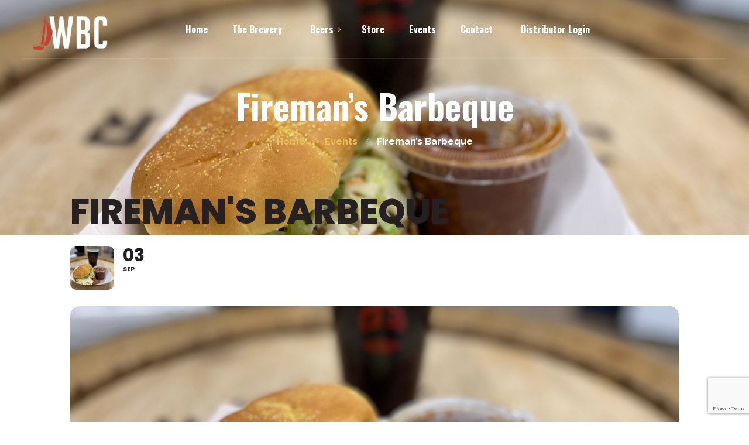

--- FILE ---
content_type: text/html; charset=UTF-8
request_url: https://www.waconiabrewing.com/events/firemans-barbeque-13/
body_size: 23582
content:
<!DOCTYPE html>
<html dir="ltr" lang="en-US" prefix="og: https://ogp.me/ns#">
<head>
	<meta charset="UTF-8">
	<meta name="viewport" content="width=device-width">
	<meta name="format-detection" content="telephone=no">
	<link rel="profile" href="https://gmpg.org/xfn/11">
	<link rel="pingback" href="https://www.waconiabrewing.com/xmlrpc.php">
	<style id="jetpack-boost-critical-css">@media all{.evo_page_body .evo_sin_page .evcal_eventcard{display:block}.evo_page_body .evcal_eventcard{display:none}.eventon_main_section{padding:20px 0}body.single-ajde_events div#main{position:relative;width:100%;z-index:1}.evo_page_body .evo_sin_page .evosin_event_title{font-family:var(--evo_font_1);text-transform:uppercase}.evo_sin_page .eventon_events_list .eventon_list_event .evoet_cx{margin-right:15px}.evo_sin_page #evcal_list{border:none}.evo_page_body .evo_sin_page #evcal_list .evcal_eventcard{border:none}.evo_page_body .evo_sin_page #evcal_list p.desc_trig_outter{border-radius:15px;overflow:hidden;border:none}.evo_page_body .evo_sin_page .evocard_row{padding-left:0}.evo_page_body .evo_sin_page .evocard_row:not(.bx2):not(.bx3):not(.bx4) .evocard_box{margin-right:0}.evo_page_body .evo_sin_page .event_description.evcal_eventcard{background-color:transparent}.eventon_single_event.immersive .evosin_event_title{margin:0;font-weight:800}.eventon_single_event.immersive .eventon_list_event .evoet_c2{margin-right:20px}.eventon_single_event.immersive .eventon_list_event .evcal_list_a{border-color:#4bb5d8;background-color:transparent;border:none;padding:20px 0}.eventon_single_event.immersive .eventon_list_event .evoet_title{display:none}.evose_repeat_header{margin-bottom:10px;font-size:14px}#evcal_list .evose_repeat_header p,.evose_repeat_header p{display:flex;flex-wrap:wrap;gap:5px;align-items:center;margin:0;padding:0;background-color:transparent;border-radius:15px;overflow:hidden}.evose_repeat_header .ri_nav a,.evose_repeat_header span.title{color:grey;padding:5px 20px;display:inline-block;position:relative}.evose_repeat_header .ri_nav a{font-size:12px}.evose_repeat_header span.title{color:var(--evo_color_1);text-transform:uppercase;background-color:#fed584;font-weight:700;text-align:center;display:flex;border-radius:15px;align-items:center;margin-right:10px}.evose_repeat_header .ri_nav{display:flex}.evose_repeat_header .ri_nav a{border-radius:15px;padding:5px;display:flex;align-items:center;outline:0}.evose_repeat_header .ri_nav a{background-color:transparent;color:grey;text-transform:uppercase}.evose_repeat_header p{text-align:left}.evose_repeat_header .ri_nav b{border-radius:50%;border:2px solid grey;height:25px;width:25px;text-align:center;box-sizing:border-box;padding-top:5px;font-size:12px;line-height:12px;position:relative}.evose_repeat_header .ri_nav em{margin:0 5px;font-style:normal}.evo_page_body{width:100%;max-width:1040px;margin:0 auto}.evo_page_content{width:100%;float:none}@media (max-width:500px){.evose_repeat_header p{text-align:center}.evose_repeat_header .ri_nav{float:none;display:inline-block}#evcal_list .evose_repeat_header p,.evose_repeat_header p{justify-content:center}.evose_repeat_header span.ri_nav a.next{display:inline-block;float:none;margin-right:0}}@media (max-width:450px){.evose_repeat_header .ri_nav{display:block;padding-top:5px;padding-bottom:5px}.evose_repeat_header .ri_nav .next b{margin:0}}}@media all{ul{box-sizing:border-box}}@media all{@font-face{font-family:FontAwesome;font-weight:400;font-style:normal}.fa{display:inline-block;font:normal normal normal 14px/1 FontAwesome;font-size:inherit;text-rendering:auto;-webkit-font-smoothing:antialiased;-moz-osx-font-smoothing:grayscale}.fa-clock-o:before{content:""}.fa-align-justify:before{content:""}.fa-chevron-left:before{content:""}.fa-chevron-right:before{content:""}.fa-angle-right:before{content:""}}@media all{.wp-block-coblocks-media-card__media{grid-area:media-text-media;-ms-grid-column:1;-ms-grid-row:1;margin:0;position:relative}.wp-block-coblocks-media-card__content{grid-area:media-text-content;-ms-grid-column:2;-ms-grid-row:1;margin-left:-50%;position:relative;word-break:break-word;z-index:1}@media (max-width:599px) and (min-width:600px){.wp-block-coblocks-media-card.is-stacked-on-mobile .wp-block-coblocks-media-card__content{grid-area:media-text-content;-ms-grid-column:2;-ms-grid-row:1;margin-left:-100px}}}@media all{html{font-family:sans-serif;-ms-text-size-adjust:100%;-webkit-text-size-adjust:100%}body{margin:0}header,nav{display:block}a{background-color:transparent}abbr[title]{border-bottom:1px dotted}b{font-weight:700}h1{font-size:2em;margin:.67em 0}small{font-size:80%}img{border:0}button,input{color:inherit;font:inherit;margin:0}button{overflow:visible}button{text-transform:none}button{-webkit-appearance:button}input{line-height:normal}input[type=checkbox]{box-sizing:border-box;padding:0}fieldset{border:1px solid silver;margin:0 2px;padding:.35em .625em .75em}legend{border:0;padding:0}*{-webkit-box-sizing:border-box;-moz-box-sizing:border-box;box-sizing:border-box}:after,:before{-webkit-box-sizing:border-box;-moz-box-sizing:border-box;box-sizing:border-box}html{font-size:10px}body{font-family:"Helvetica Neue",Helvetica,Arial,sans-serif;font-size:14px;line-height:1.42857143;color:#333;background-color:#fff}button,input{font-family:inherit;font-size:inherit;line-height:inherit}a{color:#337ab7;text-decoration:none}img{vertical-align:middle}h1,h3{font-family:inherit;font-weight:500;line-height:1.1;color:inherit}h3 small{font-weight:400;line-height:1;color:#777}h1,h3{margin-top:20px;margin-bottom:10px}h3 small{font-size:65%}h1{font-size:36px}h3{font-size:24px}p{margin:0 0 10px}small{font-size:85%}.page-header{padding-bottom:9px;margin:40px 0 20px;border-bottom:1px solid #eee}ul{margin-top:0;margin-bottom:10px}ul ul{margin-bottom:0}abbr[title]{border-bottom:1px dotted #777}.container{margin-right:auto;margin-left:auto;padding-left:15px;padding-right:15px;width:100%}@media (min-width:768px){.container{max-width:750px}}@media (min-width:992px){.container{max-width:970px}}@media (min-width:1200px){.container{max-width:1200px}}fieldset{padding:0;margin:0;border:0;min-width:0}legend{display:block;width:100%;padding:0;margin-bottom:20px;font-size:21px;line-height:inherit;color:#333;border:0;border-bottom:1px solid #e5e5e5}label{display:inline-block;max-width:100%;margin-bottom:5px;font-weight:700}input[type=checkbox]{margin:4px 0 0;line-height:normal}.collapse{display:none}.nav{margin-bottom:0;padding-left:0;list-style:none}.nav>li{position:relative;display:block}.nav>li>a{position:relative;display:block;padding:10px 15px}.navbar{position:relative;min-height:50px;margin-bottom:20px;border:1px solid transparent}@media (min-width:1200px){.navbar{border-radius:4px}}.navbar-collapse{overflow-x:visible;padding-right:15px;padding-left:15px;border-top:1px solid transparent;box-shadow:inset 0 1px 0 rgba(255,255,255,.1);-webkit-overflow-scrolling:touch}@media (min-width:1200px){.navbar-collapse{width:auto;border-top:0;box-shadow:none}.navbar-collapse.collapse{display:block!important;height:auto!important;padding-bottom:0;overflow:visible!important}}.container>.navbar-collapse{margin-right:-15px;margin-left:-15px}@media (min-width:1200px){.container>.navbar-collapse{margin-right:0;margin-left:0}}.navbar-toggle{position:relative;float:right;margin-right:15px;padding:9px 10px;margin-top:8px;margin-bottom:8px;background-color:transparent;background-image:none;border:1px solid transparent;border-radius:4px}.navbar-toggle .icon-bar{display:block;width:22px;height:2px;border-radius:1px}.navbar-toggle .icon-bar+.icon-bar{margin-top:4px}@media (min-width:1200px){.navbar-toggle{display:none}}.navbar-nav{margin:7.5px -15px}.navbar-nav>li>a{padding-top:10px;padding-bottom:10px;line-height:20px}@media (min-width:1200px){.navbar-nav{float:left;margin:0}.navbar-nav>li{float:left}.navbar-nav>li>a{padding-top:15px;padding-bottom:15px}}.close{float:right;font-size:21px;font-weight:700;line-height:1;color:#000;text-shadow:0 1px 0#fff;opacity:.2}.clearfix:after,.clearfix:before,.container:after,.container:before,.nav:after,.nav:before,.navbar-collapse:after,.navbar-collapse:before,.navbar:after,.navbar:before{content:" ";display:table}.clearfix:after,.container:after,.nav:after,.navbar-collapse:after,.navbar:after{clear:both}@-ms-viewport{width:device-width}@media (min-width:480px) and (max-width:767px){.container{max-width:748px}}@media (min-width:1600px){.container{max-width:1570px}}}@media all{.eventon_events_list .eventon_list_event .desc_trig{background-color:#f1f1f1}.ajde_evcal_calendar .evcal_evdata_row .evcal_evdata_cell h3.evo_h3,.eventon_events_list .eventon_list_event .evcal_cblock,.eventon_events_list .eventon_list_event .evoet_cx span.evcal_desc2,.eventon_events_list .eventon_list_event .evoet_cx span.evoet_dayblock span,.eventon_list_event .evoet_cx span.evcal_event_title,.evo_page_body .evo_sin_page .evosin_event_title,.evoet_cx span.evcal_desc2,h3.evo_h3{font-family:Poppins,sans-serif}.ajde_evcal_calendar .eventon_events_list p,.evcal_evdata_row,.eventon_events_list .eventon_list_event .evoet_cx span,.eventon_events_list .eventon_list_event .evoet_cx span.evcal_event_subtitle{font-family:"Noto Sans",arial}#evcal_list .eventon_list_event .evoet_cx em{color:#202124}.eventon_events_list .eventon_list_event a{color:#656565}.evocard_row .evcal_evdata_icons i{color:#656565;font-size:18px}.evcal_evdata_row .evcal_evdata_cell h3{font-size:18px}#evcal_list .eventon_list_event .evcal_cblock{color:#202124}.evcal_evdata_row .evcal_evdata_cell h3{color:#202124}#evcal_list .eventon_list_event .evcal_eventcard p{color:#656565}.eventon_events_list .eventon_list_event .event_description,.evo_lightbox.eventcard .evo_lightbox_body{background-color:#fdfdfd}.evocard_box{background-color:#f3f3f3}#evcal_list,#evcal_list p.desc_trig_outter,.eventon_events_list .eventon_list_event .event_description{border-color:#d5d5d5}.event_description .evcal_close{background-color:#f7f7f7}.evo_lightboxes .evolbclose{background-color:#202124}.evo_lightboxes .evolbclose:after,.evo_lightboxes .evolbclose:before{background-color:#fff}.ajde_evcal_calendar #evcal_list.eventon_events_list .eventon_list_event p .evoet_cx span.evcal_event_title{color:#202124}.eventon_events_list .eventon_list_event .evoet_cx span.evcal_event_subtitle{color:#202124}.eventon_events_list .evose_repeat_header span.title{background-color:#fed584;color:#202124}.eventon_events_list .evose_repeat_header .ri_nav a{color:#656565}.eventon_events_list .evose_repeat_header .ri_nav b{border-color:#656565}}@media all{.ctct-form-wrapper .ctct-form-field{margin:0 0 1rem}.ctct-form-wrapper input.ctct-label-right{display:inline-block;margin-right:5%;width:75%}.ctct-form-wrapper input.ctct-label-right[type=checkbox]{width:auto}.ctct-form-wrapper span.ctct-label-right{display:inline-block;width:20%}.ctct-form-wrapper span.ctct-label-hidden{left:-9999px!important;position:absolute!important;top:-9999px!important}.ctct-form-wrapper .ctct-form .ctct-label-right label{display:inline-block}.ctct-form-wrapper .ctct-form abbr{border:none;color:#ff4136;font-size:.9rem}.ctct-form-wrapper .ctct-input-container label{color:#aaa;font-size:.8rem}.ctct-form-wrapper .ctct-form-field-checkbox fieldset{border:none;padding:0}.ctct-form-wrapper .ctct-form-field-checkbox fieldset legend{font-weight:400;padding:0}}@media all{.fa{-moz-osx-font-smoothing:grayscale;-webkit-font-smoothing:antialiased;display:var(--fa-display,inline-block);font-style:normal;font-variant:normal;line-height:1;text-rendering:auto}.fa-angle-right::before{content:""}.fa-align-justify::before{content:""}.fa-chevron-left::before{content:""}.fa-chevron-right::before{content:""}@font-face{font-family:evo_FontAwesomeB;font-style:normal;font-weight:400;font-display:auto}@font-face{font-family:evo_FontAwesome;font-style:normal;font-weight:400;font-display:auto}@font-face{font-family:evo_FontAwesomeS;font-style:normal;font-weight:900;font-display:auto}.fa{font-family:evo_FontAwesomeS,evo_FontAwesome,evo_FontAwesomeB;font-weight:400}@font-face{font-family:evo_FontAwesome;font-display:block;unicode-range:U+F003,U+F006,U+F014,U+F016-F017,U+F01A-F01B,U+F01D,U+F022,U+F03E,U+F044,U+F046,U+F05C-F05D,U+F06E,U+F070,U+F087-F088,U+F08A,U+F094,U+F096-F097,U+F09D,U+F0A0,U+F0A2,U+F0A4-F0A7,U+F0C5,U+F0C7,U+F0E5-F0E6,U+F0EB,U+F0F6-F0F8,U+F10C,U+F114-F115,U+F118-F11A,U+F11C-F11D,U+F133,U+F147,U+F14E,U+F150-F152,U+F185-F186,U+F18E,U+F190-F192,U+F196,U+F1C1-F1C9,U+F1D9,U+F1DB,U+F1E3,U+F1EA,U+F1F7,U+F1F9,U+F20A,U+F247-F248,U+F24A,U+F24D,U+F255-F25B,U+F25D,U+F271-F274,U+F278,U+F27B,U+F28C,U+F28E,U+F29C,U+F2B5,U+F2B7,U+F2BA,U+F2BC,U+F2BE,U+F2C0-F2C1,U+F2C3,U+F2D0,U+F2D2,U+F2D4,U+F2DC}@font-face{font-family:evo_FontAwesome;font-display:block;unicode-range:U+F041,U+F047,U+F065-F066,U+F07D-F07E,U+F080,U+F08B,U+F08E,U+F090,U+F09A,U+F0AC,U+F0AE,U+F0B2,U+F0D0,U+F0D6,U+F0E4,U+F0EC,U+F10A-F10B,U+F123,U+F13E,U+F148-F149,U+F14C,U+F156,U+F15E,U+F160-F161,U+F163,U+F175-F178,U+F195,U+F1F8,U+F219,U+F27A}}@media all{:root{--evo_font_1:"Poppins",sans-serif;--evo_font_2:"Noto Sans",arial;--evo_color_1:#202124;--evo_color_2:#656565;--evo_cl_b40:rgb(0 0 0/40%);--evo_cl_w:rgb(256 256 256/100%);--evo_color_link:#656565}.padb5{padding-bottom:5px}.evobgpc{background-position:center}.evobgsc{background-size:cover}.evobr15{border-radius:15px}.evofz48{font-size:48px}.evodfx{display:-webkit-flex;display:-moz-flex;display:-ms-flex;display:-o-flex;display:flex}.evofx_jc_c{-ms-flex-pack:center;justify-content:center}.evofx_ai_c{align-items:center}.ajde_evcal_calendar{width:100%;text-align:left;white-space:normal;position:relative;color:var(--evo_color_1);padding-bottom:10px}.ajde_evcal_calendar>*{margin:0;padding:0;box-sizing:border-box}.evcal_evdata_row{box-sizing:border-box}body .ajde_evcal_calendar a{text-decoration:none!important;box-shadow:none;-webkit-box-shadow:none}#evcal_list{list-style:none;padding:0;margin:0}.ajde_evcal_calendar .eventon_list_event{margin-left:0;list-style:none}.ajde_evcal_calendar .eventon_events_list p{padding:0;margin-bottom:5px;margin-top:0}.ajde_evcal_calendar .eventon_list_event .desc_trig_outter,.ajde_evcal_calendar.eventon_single_event #evcal_list p.desc_trig_outter,.desc_trig_outter a.evcal_list_a,.eventon_events_list .desc_trig_outter{margin:0}.ajde_evcal_calendar .eventon_list_event .desc_trig_outter,.eventon_events_list .desc_trig_outter{margin-bottom:0!important}.eventon_list_event .evoet_cx span.evcal_event_title,h3.evo_h3{font-weight:800}.ajde_evcal_calendar .evcal_evdata_row .evcal_evdata_cell h3.evo_h3,.eventon_events_list .eventon_list_event .evcal_cblock,.eventon_events_list .eventon_list_event .evoet_cx span.evcal_desc2,.eventon_events_list .eventon_list_event .evoet_cx span.evoet_dayblock span,.eventon_list_event .evoet_cx span.evcal_event_title,.evoet_cx span.evcal_desc2,h3.evo_h3{font-family:var(--evo_font_1)}.ajde_evcal_calendar .eventon_events_list p,.evcal_evdata_row,.eventon_events_list .eventon_list_event .evoet_cx span,.eventon_events_list .eventon_list_event .evoet_cx span.evcal_event_subtitle{font-family:var(--evo_font_2)}.evolbclose{font-family:var(--evo_font_2)}.fa-clock-o:before{content:""}.evcal_evdata_row .evcal_evdata_icons i,.eventon_list_event .fa{font-family:evo_FontAwesomeS,evo_FontAwesome,evo_FontAwesomeB!important;font-size:18px}.evo_elmHCS_nav{position:absolute;top:0;height:100%;background:linear-gradient(90deg,#f3f3f3 60%,#e0e0e000 100%);padding:0 50px 0 0;align-items:center;display:none;z-index:2}.evo_elmHCS_nav.HCSnavR{right:0;background:linear-gradient(90deg,#e0e0e000 0,#f3f3f3 60%);padding:0 0 0 50px}.evcal_evdata_row .evo_elmHCS_nav i.fa,.evo_elmHCS_nav i.fa{background-color:#fff;border-radius:50%;border:1px solid var(--evo_cl_b40);display:flex;height:30px;width:30px;justify-content:center;align-items:center;font-size:12px}.eventon_single_event .event_description.evcal_eventcard{padding-bottom:0}#evcal_list p{display:none;text-decoration:none}#evcal_list p.desc_trig_outter{border-bottom:1px solid #d5d5d5}#evcal_list .eventon_list_event .event_description p,#evcal_list .eventon_list_event p.desc_trig_outter{display:block}#evcal_list{border-right:1px solid #d5d5d5;border-top:1px solid #d5d5d5;border-radius:5px;overflow:hidden}.ajde_evcal_calendar .eventon_events_list .eventon_list_event{margin-left:0;margin-bottom:0;padding:0;overflow:hidden;position:relative;list-style-type:none}.eventon_events_list .eventon_list_event a{text-decoration:none;border-bottom:none;color:var(--evo_color_link)}.eventon_events_list .eventon_list_event .evcal_list_a{background-color:#f1f1f1;display:flex;flex-wrap:wrap;width:100%;position:relative;padding:20px;overflow:hidden;border-left-width:3px;border-left-style:solid;min-height:63px;border-bottom:none;float:none;box-sizing:border-box}.eventon_events_list a{text-decoration:none;box-shadow:none;-webkit-box-shadow:none}.eventon_events_list .eventon_list_event .evcal_cblock{background-color:transparent!important;color:var(--evo_color_1);font-size:30px;font-weight:700;padding:0;line-height:110%;min-height:30px;margin:0;display:flex;align-items:flex-start}#evcal_list .eventon_list_event .evoet_cx em{font-style:normal}.evcal_cblock .evo_start{float:left;font-size:30px;clear:both}.evcal_cblock .evo_end{float:left;padding-left:8px;font-size:14px;position:relative;margin-top:4px}.evcal_cblock .evo_end:before{background-color:#ababab;height:2px;width:4px;margin-left:2px;content:"";position:absolute;display:block;left:0;top:50%}.evcal_cblock .evo_start em.month{font-size:11px;font-weight:400;display:block}.evcal_cblock em.time{font-size:10px}.evcal_cblock .evo_end.only_time,.evcal_cblock .time{display:none}.eventon_events_list .eventon_list_event .evcal_cblock em{font-style:normal;text-transform:uppercase;line-height:110%}.eventon_events_list .eventon_list_event .ev_ftImg{background-repeat:no-repeat;width:75px;height:75px;max-height:75px;margin:0;-webkit-background-size:cover;-moz-background-size:cover;-o-background-size:cover;background-size:cover;background-position:top center;display:block;flex:0 1 auto;border-radius:10px}.eventon_events_list .eventon_list_event .evcal_cblock span{line-height:100%;vertical-align:super}.eventon_events_list .eventon_list_event .evoet_c3{padding:0;margin:0;flex:1;min-width:0;overflow:hidden;display:flex;flex-direction:column}.evcal_list_a .evoet_cx span.evoet_subtitle,.eventon_events_list .eventon_list_event .evcal_desc span{display:block;color:var(--evo_color_1)}.eventon_events_list .eventon_list_event .evoet_cx{margin-right:10px}.eventon_events_list .eventon_list_event .evoet_cx span.evcal_desc2{color:var(--evo_color_1);text-transform:uppercase;font-size:24px}.eventon_events_list .eventon_list_event .evoet_cx span.evcal_event_subtitle{color:grey;text-transform:uppercase;font-size:16px}.eventon_events_list .eventon_list_event .event_description{background-color:#fdfdfd;border-left:1px solid #e5e5e5;border-right:1px solid #e5e5e5;position:relative;border-radius:0 0 15px 15px;display:flex;flex-direction:column}.eventon_events_list .eventon_list_event .event_description{border-bottom:1px solid #e5e5e5}.eventon_events_list .eventon_list_event .event_description p{float:none}.event_description p{font-family:arial}.evocard_row{padding-bottom:10px;display:flex;padding-left:8px}.evocard_box{flex:1;margin:0 8px 0 0;border-radius:15px;overflow:hidden;background-color:#f3f3f3}.evcal_evdata_row{position:relative;border:none;margin:0;font-size:14px;background-color:transparent;padding:30px;display:flex;border-radius:15px;box-sizing:border-box}.evcal_evdata_row .evcal_evdata_icons{display:block;padding:0;width:31px;flex-shrink:0}.evcal_evdata_row h3 .evcal_evdata_icons{display:none}.evcal_evdata_row .evcal_evdata_cell h3,h3.evo_h3{font-weight:400;letter-spacing:normal;line-height:100%;float:none}.event_description.evcal_eventcard{padding-top:8px}.event_description .evcal_close{display:none}.event_description .evo_card_row_end{background-color:#f7f7f7;padding:0;display:block;position:relative;margin:0 8px 8px;height:30px;border-radius:8px}.evo_sin_page .event_description .evo_card_row_end{display:none}.evo_sin_page .event_description{padding-bottom:8px}.event_description .evo_card_row_end:before{content:"";display:block;font-family:evo_FontAwesomeS;font-style:normal;font-weight:400;font-size:12px;line-height:1;-webkit-font-smoothing:antialiased;-moz-osx-font-smoothing:grayscale;text-align:center;padding-top:8px;opacity:.4}.evcal_evdata_row .evcal_evdata_cell>*{margin:0}.evcal_evdata_row .evcal_evdata_cell h3,h3.evo_h3{color:var(--evo_color_1);font-size:18px;margin:0;padding-bottom:15px;padding-top:0;font-weight:700}.evcal_evdata_row .evcal_evdata_cell{min-height:25px;flex:1 1 50%}.evcal_evdata_row i.fa{display:block}.evocard_main_image{height:400px;background-color:#333;color:#fff}.evocard_box.ftimage{position:relative}#evcal_list .eventon_list_event .evoet_cx span.evcal_event_title,.eventon_events_list .evcal_event_subtitle{line-height:120%;padding-bottom:8px;overflow-wrap:break-word;word-wrap:break-word;text-overflow:ellipsis}.eventon_list_event .event_description p{font-size:14px;color:var(--evo_color_2);margin:0}.evcal_event_details .evcal_evdata_cell{position:relative;min-width:0}.evo_lightboxes>*{box-sizing:border-box}.evo_lb_closer{position:sticky;z-index:99999;height:38px;margin-top:-50px;padding-top:38px;top:0;box-sizing:border-box}.evo_lb_closer .evolbclose,.evolbclose{box-sizing:content-box;display:block;float:right;top:19px;margin-top:0}.evolbclose{position:absolute;top:0;right:0;z-index:90001;margin:20px;color:var(--evo_cl_w);background-color:var(--evo_color_1);border-radius:50%;padding:5px;height:28px;width:28px;text-align:center;line-height:90%;font-size:28px;font-weight:300;box-sizing:content-box;-moz-box-sizing:content-box}.evolbclose{text-indent:-9999px}.evolbclose:after,.evolbclose:before{position:absolute;left:18px;top:9px;content:" ";height:50%;width:2px;background-color:var(--evo_cl_w)}.evolbclose:before{transform:rotate(45deg)}.evolbclose:after{transform:rotate(-45deg)}.evo_lightbox{overflow-x:hidden;overflow-y:auto;background-color:rgba(210,210,210,.92);position:fixed;top:0;right:0;bottom:0;left:0;z-index:950000;padding-right:17px;padding-left:17px}.evo_content_in{display:table;height:100%;width:100%}.evo_content_inin{display:table-cell;vertical-align:middle;position:relative;width:600px;margin:40px auto}.evo_lightbox_content{width:100%;margin:60px auto;max-width:1000px;position:relative}.evo_lightbox .evo_lightbox_body{background-color:transparent;border-radius:5px;overflow:hidden}.evo_lightbox .evo_lightbox_body,.evo_lightbox.eventcard .evo_lightbox_body{background-color:#fff;border-radius:12px;overflow:hidden;box-shadow:0 0 30px 0#0000002e}.evo_lightbox{opacity:0;visibility:hidden}.evo_lightbox_content{-webkit-transform:translateY(20%);-moz-transform:translateY(20%);-ms-transform:translateY(20%);transform:translateY(20%);opacity:0}@media all and (min-width:569px) and (max-width:768px){.evo_lightbox{position:fixed}}.evo_elms{position:absolute;top:0;z-index:48392749832}.evo_elms .evo_tooltip_box{background-color:#3a4652;color:#fff;padding:10px 12px;font-size:12px;font-style:normal;border-radius:10px 10px 10px 0;box-shadow:0 0 10px 0 #0000004a;position:relative;opacity:0;display:inline-block;transform:translateY(5px);max-width:200px}.evo_elms .evo_tooltip_box:before{content:"";display:inline-block;width:0;height:0;border-style:solid;border-width:12px 12px 0 0;border-color:#3a4652 transparent transparent transparent;position:absolute;bottom:0;left:0;margin-bottom:-12px}@media (max-width:480px){.eventon_events_list .eventon_list_event .ev_ftImg{height:50px;width:50px}.evo_lightbox{padding-right:0;padding-left:0}.evo_lightbox_content{width:calc(100% - 20px);max-width:400px}.evcal_evdata_row{padding:20px}.evcal_evdata_row .evcal_evdata_cell h3{padding-top:0}#evcal_list .eventon_list_event .event_description p{font-size:13px}}@media (max-width:768px){.evocard_row{flex-direction:column;padding-bottom:0}.evocard_box{margin-bottom:8px}}@media (max-width:568px){.eventon_events_list .eventon_list_event .ev_ftImg{margin-bottom:15px}.evcal_eventcard .evcal_evdata_cell .evo_h3{padding-left:30px;padding-top:2px}.evcal_eventcard .evcal_evdata_row .evcal_evdata_cell{padding-left:0;margin-left:-30px}}}@media all{@font-face{font-family:FontAwesome;font-weight:400;font-style:normal}.fa{display:inline-block;font:normal normal normal 14px/1 FontAwesome;font-size:inherit;text-rendering:auto;-webkit-font-smoothing:antialiased;-moz-osx-font-smoothing:grayscale}.fa-clock-o:before{content:""}.fa-align-justify:before{content:""}.fa-chevron-left:before{content:""}.fa-chevron-right:before{content:""}.fa-angle-right:before{content:""}}@media all{.icon-left_wheat_new:before{content:""}}@media all{.fa.fa-clock-o{font-family:"Font Awesome 5 Free";font-weight:400}.fa.fa-clock-o:before{content:""}}@media all{.fa{-moz-osx-font-smoothing:grayscale;-webkit-font-smoothing:antialiased;display:inline-block;font-style:normal;font-variant:normal;text-rendering:auto;line-height:1}.fa-align-justify:before{content:""}.fa-angle-right:before{content:""}.fa-chevron-left:before{content:""}.fa-chevron-right:before{content:""}@font-face{font-family:"Font Awesome 5 Free";font-style:normal;font-weight:400;font-display:block}@font-face{font-family:"Font Awesome 5 Free";font-style:normal;font-weight:900;font-display:block}.fa{font-family:"Font Awesome 5 Free"}.fa{font-weight:900}}@media all{:root{--font-main:"Muli";--font-headers:"Catamaran";--main:#E6BF55;--white:#ffffff;--black:#262022;--black-text:#262022}html{font-family:sans-serif;-ms-text-size-adjust:100%;-webkit-text-size-adjust:100%}body{margin:0}header,nav{display:block}a{background-color:transparent}abbr[title]{border-bottom:1px dotted}b{font-weight:700}h1{font-size:2em;margin:.67em 0}small{font-size:80%}img{border:0}button,input{color:inherit;font:inherit;margin:0}button{overflow:visible}button{text-transform:none}button{-webkit-appearance:button}input{line-height:normal}input[type=checkbox]{box-sizing:border-box;padding:0}fieldset{border:1px solid silver;margin:0 2px;padding:.35em .625em .75em}legend{border:0;padding:0}html{overflow-y:scroll}.header-wrapper{background-color:#262022;background-color:var(--black);color:#fff;color:var(--white);position:relative;background-size:cover}@media (max-width:1299px){.header-wrapper{background-size:cover}}.header-wrapper.wrapper-navbar-layout-transparent{background-image:none!important;background-color:transparent!important;margin-bottom:-100px}.header-wrapper.wrapper-navbar-layout-transparent:after,.header-wrapper.wrapper-navbar-layout-transparent:before{display:none}.header-wrapper:not(.ltx-pageheader-disabled):after{content:"";position:absolute;left:0;right:0;bottom:-15px;height:15px}header.page-header{color:#fff;color:var(--white);text-align:center;margin:0;display:flex;flex-direction:column;justify-content:center;padding-bottom:0;background-repeat:no-repeat;position:relative;background-attachment:fixed;background-position:50% 0}@media (max-width:1299px){header.page-header{background-size:cover;background-attachment:scroll;background-position:50% 50%!important}}@media (min-width:2000px){header.page-header{background-size:cover}}header.page-header:before{background-color:#262022;background-color:var(--black);zoom:1;-webkit-opacity:0.6;-moz-opacity:0.6;opacity:.6;content:"";position:absolute!important;top:0;left:0;right:0;bottom:0;z-index:0;width:100%;height:100%}header.page-header .container{position:relative;z-index:2;padding-top:145px;padding-bottom:145px}@media (max-width:991px){header.page-header .container{padding-top:100px;padding-bottom:100px}}header.page-header .ltx-header-icon{background-position:50% 50%;background-repeat:no-repeat;top:50%;left:50%;position:absolute;-webkit-transform:translate(-50%,-50%);-moz-transform:translate(-50%,-50%);-ms-transform:translate(-50%,-50%);-o-transform:translate(-50%,-50%);transform:translate(-50%,-50%);z-index:-1;width:400px;height:400px;zoom:1;-webkit-opacity:0.25;-moz-opacity:0.25;opacity:.25}@media (max-width:768px){header.page-header .ltx-header-icon{width:320px;height:320px}}header.page-header h1{margin:0;color:#fff;color:var(--white);position:relative;z-index:11;line-height:1.15em;font-size:60px;padding:0 15px}@media (max-width:991px){header.page-header h1{font-size:48px}}@media (max-width:768px){header.page-header h1{font-size:36px}}header.page-header .breadcrumbs{list-style:none;margin:14px 0 0 0;padding:0}header.page-header .breadcrumbs li{display:inline-block;margin:0;font-size:16px;font-weight:700;color:#fff;color:var(--white)}header.page-header .breadcrumbs li a{color:#e6bf55;color:var(--main)}header.page-header .breadcrumbs li:not(:last-child):after{margin:0 8px 0 13px;vertical-align:middle;position:relative;top:-2px;content:"/";font-size:14px;font-weight:100;color:#fff;color:var(--white)}#nav-wrapper{width:100%;z-index:100;min-height:100px;display:inline-block}#nav-wrapper .container{min-height:100px;zoom:1;-webkit-opacity:0;-moz-opacity:0;opacity:0}#nav-wrapper:not(.inited) nav.navbar #navbar{max-height:100px;overflow:hidden!important}.navbar-nav{float:none!important}nav.navbar{z-index:20;-webkit-border-radius:0;-webkit-background-clip:padding-box;-moz-border-radius:0;-moz-background-clip:padding;border-radius:0;background-clip:padding-box;border:0 none;padding:0 0;margin-bottom:0;vertical-align:top}nav.navbar .container{position:relative;overflow:visible;vertical-align:middle}nav.navbar .container:before{content:"";display:inline-block;vertical-align:middle;height:100%}nav.navbar .navbar-logo{z-index:2;position:relative}nav.navbar .logo{display:inline-block;vertical-align:middle;z-index:2;float:left}nav.navbar .logo img{max-height:49px;width:auto}nav.navbar ul ul{display:none}nav.navbar #navbar{zoom:1;-webkit-opacity:0;-moz-opacity:0;opacity:0;position:absolute;display:inline-block;text-align:center;width:100%;padding:6px 0}nav.navbar .navbar-toggle{display:none;background-color:transparent;background-image:none;height:30px;width:27px;margin:0 0 0 15px;padding:0;text-align:right}nav.navbar .navbar-toggle .icon-bar{background-color:#262022;background-color:var(--black);height:2px;padding:0;width:100%;margin:3px auto;float:right;-webkit-border-radius:0;-webkit-background-clip:padding-box;-moz-border-radius:0;-moz-background-clip:padding;border-radius:0;background-clip:padding-box}nav.navbar .navbar-toggle.collapsed .top-bar{width:100%}nav.navbar .navbar-toggle.collapsed .middle-bar{width:80%}nav.navbar .navbar-toggle.collapsed .bottom-bar{width:100%}nav.navbar .navbar-toggle{margin-right:25px}nav.navbar .mobile-controls{display:none}.mobile-controls{position:relative;border-top:1px solid rgba(255,255,255,.2);margin-top:-30px;padding:50px 50px 100px 40px}.navbar-controls{position:absolute;right:0;top:50%;margin-top:0;-webkit-transform:translateY(-50%);-moz-transform:translateY(-50%);-ms-transform:translateY(-50%);-o-transform:translateY(-50%);transform:translateY(-50%)}#nav-wrapper.navbar-layout-transparent .container{border-bottom:1px solid rgba(255,255,255,.1)}#nav-wrapper.navbar-layout-transparent .icon-bar{background-color:#fff;background-color:var(--white)}body,div,html{font-size:16px;line-height:1.7em;font-family:Muli,sans-serif;font-family:var(--font-main),sans-serif;font-weight:500}h1,h3{font-family:Catamaran,serif;font-family:var(--font-headers),serif;font-weight:700;-ms-word-wrap:break-word;word-wrap:break-word;color:#262022;color:var(--black)}p{font-size:16px;line-height:1.7em;font-family:Muli,sans-serif;font-family:var(--font-main),sans-serif;font-weight:500}.fa{display:inline-block;font:normal normal normal 14px/1 FontAwesome;font-size:inherit;text-rendering:auto;-webkit-font-smoothing:antialiased;-moz-osx-font-smoothing:grayscale}a{text-decoration:none;color:#262022;color:var(--black)}h1,h3{clear:both;line-height:1.3em}h1{margin:0 0 10px;font-size:60px}@media (max-width:1199px){h1{font-size:48px}}@media (max-width:991px){h1{font-size:36px}}@media (max-width:768px){h1{font-size:48px}}@media (max-width:479px){h1{font-size:32px}}h3{margin:42px 0 16px;font-size:36px}@media (max-width:768px){h3{font-size:28px}}[class*=" icon-"]:before,[class^=icon-]:before{font-family:weisber-fontello;font-style:normal;font-weight:400;speak:none;display:inline-block;text-decoration:inherit;width:1em;text-align:center;font-variant:normal;text-transform:none;line-height:1em;text-rendering:auto;-webkit-font-smoothing:antialiased;-moz-osx-font-smoothing:grayscale}a img{border:0;outline:0 none}.footer-widget-area .header-widget .widget-icon{display:none}.footer-widget-area div,.footer-widget-area p{line-height:1.6em;font-size:14px}.header-widget.hasIcon .widget-icon{color:#e6bf55;color:var(--main);margin:0 12px;position:relative;top:4px}.header-widget.hasIcon .widget-icon:before{font-size:34px}.header-widget.hasIcon .widget-icon.last:before{-webkit-transform:rotate(180deg);-moz-transform:rotate(180deg);-ms-transform:rotate(180deg);-o-transform:rotate(180deg);transform:rotate(180deg)}h3.comment-reply-title small{display:none;font-weight:700;text-transform:lowercase;margin-left:5px;margin-top:-1px;font-size:14px;height:20px;text-align:center;font-family:Catamaran,serif;font-family:var(--font-headers),serif;font-weight:700;color:#262022;color:var(--black)}form.comment-form input:not([type=submit]){background-color:#fff!important;background-color:var(--white)!important}form.comment-form .comments-field label{display:none}form input:not([type=submit]):not([type=button]):not([type=radio]):not([type=checkbox]){width:100%;font-size:14px;display:block;margin:0 auto;color:rgba(0,0,0,.8);font-weight:400;padding:20px 26px;border:1px solid rgba(0,0,0,.25);-webkit-border-radius:64px;-webkit-background-clip:padding-box;-moz-border-radius:64px;-moz-background-clip:padding;border-radius:64px;background-clip:padding-box;font-family:Muli,sans-serif;font-family:var(--font-main),sans-serif;font-weight:500}form.comment-form input:not([type=submit]):not([type=button]):not([type=radio]):not([type=checkbox]){border:0 solid transparent}form label{text-align:left;display:block;font-size:14px;padding-left:15px;margin-bottom:-2px;zoom:1;-webkit-opacity:0.75;-moz-opacity:0.75;opacity:.75}body{color:#262022;color:var(--black-text);background-color:#fff;background-color:var(--white)}.ltx-content-wrapper{background-color:#fff;background-color:var(--white);z-index:3}@media (max-width:991px){.ltx-content-wrapper{margin-bottom:0!important}}img{height:auto;max-width:100%;vertical-align:middle}.full-width{max-width:100%;height:auto}fieldset{margin-top:30px;border:none}#ltx-preloader{top:0;left:0;right:0;bottom:0;position:fixed;height:100%;width:100%;background-color:#fff;background-color:var(--white);z-index:1999}}</style><title>Fireman’s Barbeque - Waconia Brewing Company</title>

		<!-- All in One SEO 4.8.7.2 - aioseo.com -->
	<meta name="description" content="Fireman&#039;s Barbeque serving smoked meats, BBQ and more at WBC" />
	<meta name="robots" content="max-image-preview:large" />
	<meta name="author" content="Tanner Delange"/>
	<link rel="canonical" href="https://www.waconiabrewing.com/events/firemans-barbeque-13/" />
	<meta name="generator" content="All in One SEO (AIOSEO) 4.8.7.2" />
		<meta property="og:locale" content="en_US" />
		<meta property="og:site_name" content="Waconia Brewing Company - Approachable Brews from Approachable People" />
		<meta property="og:type" content="article" />
		<meta property="og:title" content="Fireman’s Barbeque - Waconia Brewing Company" />
		<meta property="og:description" content="Fireman&#039;s Barbeque serving smoked meats, BBQ and more at WBC" />
		<meta property="og:url" content="https://www.waconiabrewing.com/events/firemans-barbeque-13/" />
		<meta property="article:published_time" content="2021-08-03T19:42:33+00:00" />
		<meta property="article:modified_time" content="2021-08-03T19:42:33+00:00" />
		<meta name="twitter:card" content="summary_large_image" />
		<meta name="twitter:title" content="Fireman’s Barbeque - Waconia Brewing Company" />
		<meta name="twitter:description" content="Fireman&#039;s Barbeque serving smoked meats, BBQ and more at WBC" />
		<script type="application/ld+json" class="aioseo-schema">
			{"@context":"https:\/\/schema.org","@graph":[{"@type":"BreadcrumbList","@id":"https:\/\/www.waconiabrewing.com\/events\/firemans-barbeque-13\/#breadcrumblist","itemListElement":[{"@type":"ListItem","@id":"https:\/\/www.waconiabrewing.com#listItem","position":1,"name":"Home","item":"https:\/\/www.waconiabrewing.com","nextItem":{"@type":"ListItem","@id":"https:\/\/www.waconiabrewing.com\/events\/#listItem","name":"Events"}},{"@type":"ListItem","@id":"https:\/\/www.waconiabrewing.com\/events\/#listItem","position":2,"name":"Events","item":"https:\/\/www.waconiabrewing.com\/events\/","nextItem":{"@type":"ListItem","@id":"https:\/\/www.waconiabrewing.com\/events\/firemans-barbeque-13\/#listItem","name":"Fireman&#8217;s Barbeque"},"previousItem":{"@type":"ListItem","@id":"https:\/\/www.waconiabrewing.com#listItem","name":"Home"}},{"@type":"ListItem","@id":"https:\/\/www.waconiabrewing.com\/events\/firemans-barbeque-13\/#listItem","position":3,"name":"Fireman&#8217;s Barbeque","previousItem":{"@type":"ListItem","@id":"https:\/\/www.waconiabrewing.com\/events\/#listItem","name":"Events"}}]},{"@type":"Organization","@id":"https:\/\/www.waconiabrewing.com\/#organization","name":"Waconia Brewing Company","description":"Approachable Brews from Approachable People","url":"https:\/\/www.waconiabrewing.com\/"},{"@type":"Person","@id":"https:\/\/www.waconiabrewing.com\/author\/tdelange\/#author","url":"https:\/\/www.waconiabrewing.com\/author\/tdelange\/","name":"Tanner Delange","image":{"@type":"ImageObject","@id":"https:\/\/www.waconiabrewing.com\/events\/firemans-barbeque-13\/#authorImage","url":"https:\/\/secure.gravatar.com\/avatar\/7776eae5f2cb94bed214a1caf68abbe8?s=96&d=mm&r=g","width":96,"height":96,"caption":"Tanner Delange"}},{"@type":"WebPage","@id":"https:\/\/www.waconiabrewing.com\/events\/firemans-barbeque-13\/#webpage","url":"https:\/\/www.waconiabrewing.com\/events\/firemans-barbeque-13\/","name":"Fireman\u2019s Barbeque - Waconia Brewing Company","description":"Fireman's Barbeque serving smoked meats, BBQ and more at WBC","inLanguage":"en-US","isPartOf":{"@id":"https:\/\/www.waconiabrewing.com\/#website"},"breadcrumb":{"@id":"https:\/\/www.waconiabrewing.com\/events\/firemans-barbeque-13\/#breadcrumblist"},"author":{"@id":"https:\/\/www.waconiabrewing.com\/author\/tdelange\/#author"},"creator":{"@id":"https:\/\/www.waconiabrewing.com\/author\/tdelange\/#author"},"image":{"@type":"ImageObject","url":"https:\/\/www.waconiabrewing.com\/wp-content\/uploads\/2021\/06\/firemanssandwich-scaled.jpg","@id":"https:\/\/www.waconiabrewing.com\/events\/firemans-barbeque-13\/#mainImage","width":2560,"height":1920},"primaryImageOfPage":{"@id":"https:\/\/www.waconiabrewing.com\/events\/firemans-barbeque-13\/#mainImage"},"datePublished":"2021-08-03T14:42:33-05:00","dateModified":"2021-08-03T14:42:33-05:00"},{"@type":"WebSite","@id":"https:\/\/www.waconiabrewing.com\/#website","url":"https:\/\/www.waconiabrewing.com\/","name":"Waconia Brewing Company","description":"Approachable Brews from Approachable People","inLanguage":"en-US","publisher":{"@id":"https:\/\/www.waconiabrewing.com\/#organization"}}]}
		</script>
		<!-- All in One SEO -->

<link rel='dns-prefetch' href='//www.google.com' />
<link rel='dns-prefetch' href='//maps.googleapis.com' />
<link rel='dns-prefetch' href='//meet.jit.si' />
<link rel='dns-prefetch' href='//fonts.googleapis.com' />
<link rel="alternate" type="application/rss+xml" title="Waconia Brewing Company &raquo; Feed" href="https://www.waconiabrewing.com/feed/" />
<link rel="alternate" type="application/rss+xml" title="Waconia Brewing Company &raquo; Comments Feed" href="https://www.waconiabrewing.com/comments/feed/" />
<link rel="alternate" type="text/calendar" title="Waconia Brewing Company &raquo; iCal Feed" href="https://www.waconiabrewing.com/events/?ical=1" />
<script type="text/javascript">
window._wpemojiSettings = {"baseUrl":"https:\/\/s.w.org\/images\/core\/emoji\/14.0.0\/72x72\/","ext":".png","svgUrl":"https:\/\/s.w.org\/images\/core\/emoji\/14.0.0\/svg\/","svgExt":".svg","source":{"concatemoji":"https:\/\/www.waconiabrewing.com\/wp-includes\/js\/wp-emoji-release.min.js?ver=6.2"}};
/*! This file is auto-generated */
!function(e,a,t){var n,r,o,i=a.createElement("canvas"),p=i.getContext&&i.getContext("2d");function s(e,t){p.clearRect(0,0,i.width,i.height),p.fillText(e,0,0);e=i.toDataURL();return p.clearRect(0,0,i.width,i.height),p.fillText(t,0,0),e===i.toDataURL()}function c(e){var t=a.createElement("script");t.src=e,t.defer=t.type="text/javascript",a.getElementsByTagName("head")[0].appendChild(t)}for(o=Array("flag","emoji"),t.supports={everything:!0,everythingExceptFlag:!0},r=0;r<o.length;r++)t.supports[o[r]]=function(e){if(p&&p.fillText)switch(p.textBaseline="top",p.font="600 32px Arial",e){case"flag":return s("\ud83c\udff3\ufe0f\u200d\u26a7\ufe0f","\ud83c\udff3\ufe0f\u200b\u26a7\ufe0f")?!1:!s("\ud83c\uddfa\ud83c\uddf3","\ud83c\uddfa\u200b\ud83c\uddf3")&&!s("\ud83c\udff4\udb40\udc67\udb40\udc62\udb40\udc65\udb40\udc6e\udb40\udc67\udb40\udc7f","\ud83c\udff4\u200b\udb40\udc67\u200b\udb40\udc62\u200b\udb40\udc65\u200b\udb40\udc6e\u200b\udb40\udc67\u200b\udb40\udc7f");case"emoji":return!s("\ud83e\udef1\ud83c\udffb\u200d\ud83e\udef2\ud83c\udfff","\ud83e\udef1\ud83c\udffb\u200b\ud83e\udef2\ud83c\udfff")}return!1}(o[r]),t.supports.everything=t.supports.everything&&t.supports[o[r]],"flag"!==o[r]&&(t.supports.everythingExceptFlag=t.supports.everythingExceptFlag&&t.supports[o[r]]);t.supports.everythingExceptFlag=t.supports.everythingExceptFlag&&!t.supports.flag,t.DOMReady=!1,t.readyCallback=function(){t.DOMReady=!0},t.supports.everything||(n=function(){t.readyCallback()},a.addEventListener?(a.addEventListener("DOMContentLoaded",n,!1),e.addEventListener("load",n,!1)):(e.attachEvent("onload",n),a.attachEvent("onreadystatechange",function(){"complete"===a.readyState&&t.readyCallback()})),(e=t.source||{}).concatemoji?c(e.concatemoji):e.wpemoji&&e.twemoji&&(c(e.twemoji),c(e.wpemoji)))}(window,document,window._wpemojiSettings);
</script>
<style type="text/css">
img.wp-smiley,
img.emoji {
	display: inline !important;
	border: none !important;
	box-shadow: none !important;
	height: 1em !important;
	width: 1em !important;
	margin: 0 0.07em !important;
	vertical-align: -0.1em !important;
	background: none !important;
	padding: 0 !important;
}
</style>
	<noscript><link rel='stylesheet' id='evo_single_event-css' href='//www.waconiabrewing.com/wp-content/plugins/eventON/assets/css/evo_event_styles.css?ver=4.6' type='text/css' media='all' />
</noscript><link rel='stylesheet' id='evo_single_event-css' href='//www.waconiabrewing.com/wp-content/plugins/eventON/assets/css/evo_event_styles.css?ver=4.6' type='text/css' media="not all" data-media="all" onload="this.media=this.dataset.media; delete this.dataset.media; this.removeAttribute( 'onload' );" />
<noscript><link rel='stylesheet' id='wp-block-library-css' href='https://www.waconiabrewing.com/wp-includes/css/dist/block-library/style.min.css?ver=6.2' type='text/css' media='all' />
</noscript><link rel='stylesheet' id='wp-block-library-css' href='https://www.waconiabrewing.com/wp-includes/css/dist/block-library/style.min.css?ver=6.2' type='text/css' media="not all" data-media="all" onload="this.media=this.dataset.media; delete this.dataset.media; this.removeAttribute( 'onload' );" />
<style id='wp-block-library-theme-inline-css' type='text/css'>
.wp-block-audio figcaption{color:#555;font-size:13px;text-align:center}.is-dark-theme .wp-block-audio figcaption{color:hsla(0,0%,100%,.65)}.wp-block-audio{margin:0 0 1em}.wp-block-code{border:1px solid #ccc;border-radius:4px;font-family:Menlo,Consolas,monaco,monospace;padding:.8em 1em}.wp-block-embed figcaption{color:#555;font-size:13px;text-align:center}.is-dark-theme .wp-block-embed figcaption{color:hsla(0,0%,100%,.65)}.wp-block-embed{margin:0 0 1em}.blocks-gallery-caption{color:#555;font-size:13px;text-align:center}.is-dark-theme .blocks-gallery-caption{color:hsla(0,0%,100%,.65)}.wp-block-image figcaption{color:#555;font-size:13px;text-align:center}.is-dark-theme .wp-block-image figcaption{color:hsla(0,0%,100%,.65)}.wp-block-image{margin:0 0 1em}.wp-block-pullquote{border-bottom:4px solid;border-top:4px solid;color:currentColor;margin-bottom:1.75em}.wp-block-pullquote cite,.wp-block-pullquote footer,.wp-block-pullquote__citation{color:currentColor;font-size:.8125em;font-style:normal;text-transform:uppercase}.wp-block-quote{border-left:.25em solid;margin:0 0 1.75em;padding-left:1em}.wp-block-quote cite,.wp-block-quote footer{color:currentColor;font-size:.8125em;font-style:normal;position:relative}.wp-block-quote.has-text-align-right{border-left:none;border-right:.25em solid;padding-left:0;padding-right:1em}.wp-block-quote.has-text-align-center{border:none;padding-left:0}.wp-block-quote.is-large,.wp-block-quote.is-style-large,.wp-block-quote.is-style-plain{border:none}.wp-block-search .wp-block-search__label{font-weight:700}.wp-block-search__button{border:1px solid #ccc;padding:.375em .625em}:where(.wp-block-group.has-background){padding:1.25em 2.375em}.wp-block-separator.has-css-opacity{opacity:.4}.wp-block-separator{border:none;border-bottom:2px solid;margin-left:auto;margin-right:auto}.wp-block-separator.has-alpha-channel-opacity{opacity:1}.wp-block-separator:not(.is-style-wide):not(.is-style-dots){width:100px}.wp-block-separator.has-background:not(.is-style-dots){border-bottom:none;height:1px}.wp-block-separator.has-background:not(.is-style-wide):not(.is-style-dots){height:2px}.wp-block-table{margin:0 0 1em}.wp-block-table td,.wp-block-table th{word-break:normal}.wp-block-table figcaption{color:#555;font-size:13px;text-align:center}.is-dark-theme .wp-block-table figcaption{color:hsla(0,0%,100%,.65)}.wp-block-video figcaption{color:#555;font-size:13px;text-align:center}.is-dark-theme .wp-block-video figcaption{color:hsla(0,0%,100%,.65)}.wp-block-video{margin:0 0 1em}.wp-block-template-part.has-background{margin-bottom:0;margin-top:0;padding:1.25em 2.375em}
</style>
<noscript><link rel='stylesheet' id='wc-blocks-vendors-style-css' href='https://www.waconiabrewing.com/wp-content/plugins/woocommerce/packages/woocommerce-blocks/build/wc-blocks-vendors-style.css?ver=9.8.4' type='text/css' media='all' />
</noscript><link rel='stylesheet' id='wc-blocks-vendors-style-css' href='https://www.waconiabrewing.com/wp-content/plugins/woocommerce/packages/woocommerce-blocks/build/wc-blocks-vendors-style.css?ver=9.8.4' type='text/css' media="not all" data-media="all" onload="this.media=this.dataset.media; delete this.dataset.media; this.removeAttribute( 'onload' );" />
<noscript><link rel='stylesheet' id='wc-blocks-style-css' href='https://www.waconiabrewing.com/wp-content/plugins/woocommerce/packages/woocommerce-blocks/build/wc-blocks-style.css?ver=9.8.4' type='text/css' media='all' />
</noscript><link rel='stylesheet' id='wc-blocks-style-css' href='https://www.waconiabrewing.com/wp-content/plugins/woocommerce/packages/woocommerce-blocks/build/wc-blocks-style.css?ver=9.8.4' type='text/css' media="not all" data-media="all" onload="this.media=this.dataset.media; delete this.dataset.media; this.removeAttribute( 'onload' );" />
<noscript><link rel='stylesheet' id='font-awesome-css' href='https://www.waconiabrewing.com/wp-content/plugins/contact-widgets/assets/css/font-awesome.min.css?ver=4.7.0' type='text/css' media='all' />
</noscript><link rel='stylesheet' id='font-awesome-css' href='https://www.waconiabrewing.com/wp-content/plugins/contact-widgets/assets/css/font-awesome.min.css?ver=4.7.0' type='text/css' media="not all" data-media="all" onload="this.media=this.dataset.media; delete this.dataset.media; this.removeAttribute( 'onload' );" />
<noscript><link rel='stylesheet' id='mpp_gutenberg-css' href='https://www.waconiabrewing.com/wp-content/plugins/metronet-profile-picture/dist/blocks.style.build.css?ver=2.6.3' type='text/css' media='all' />
</noscript><link rel='stylesheet' id='mpp_gutenberg-css' href='https://www.waconiabrewing.com/wp-content/plugins/metronet-profile-picture/dist/blocks.style.build.css?ver=2.6.3' type='text/css' media="not all" data-media="all" onload="this.media=this.dataset.media; delete this.dataset.media; this.removeAttribute( 'onload' );" />
<noscript><link rel='stylesheet' id='classic-theme-styles-css' href='https://www.waconiabrewing.com/wp-includes/css/classic-themes.min.css?ver=6.2' type='text/css' media='all' />
</noscript><link rel='stylesheet' id='classic-theme-styles-css' href='https://www.waconiabrewing.com/wp-includes/css/classic-themes.min.css?ver=6.2' type='text/css' media="not all" data-media="all" onload="this.media=this.dataset.media; delete this.dataset.media; this.removeAttribute( 'onload' );" />
<style id='global-styles-inline-css' type='text/css'>
body{--wp--preset--color--black: #262022;--wp--preset--color--cyan-bluish-gray: #abb8c3;--wp--preset--color--white: #ffffff;--wp--preset--color--pale-pink: #f78da7;--wp--preset--color--vivid-red: #cf2e2e;--wp--preset--color--luminous-vivid-orange: #ff6900;--wp--preset--color--luminous-vivid-amber: #fcb900;--wp--preset--color--light-green-cyan: #7bdcb5;--wp--preset--color--vivid-green-cyan: #00d084;--wp--preset--color--pale-cyan-blue: #8ed1fc;--wp--preset--color--vivid-cyan-blue: #0693e3;--wp--preset--color--vivid-purple: #9b51e0;--wp--preset--color--main-theme: #E6BF55;--wp--preset--color--gray: #F6F3EE;--wp--preset--color--red: #AA3F44;--wp--preset--gradient--vivid-cyan-blue-to-vivid-purple: linear-gradient(135deg,rgba(6,147,227,1) 0%,rgb(155,81,224) 100%);--wp--preset--gradient--light-green-cyan-to-vivid-green-cyan: linear-gradient(135deg,rgb(122,220,180) 0%,rgb(0,208,130) 100%);--wp--preset--gradient--luminous-vivid-amber-to-luminous-vivid-orange: linear-gradient(135deg,rgba(252,185,0,1) 0%,rgba(255,105,0,1) 100%);--wp--preset--gradient--luminous-vivid-orange-to-vivid-red: linear-gradient(135deg,rgba(255,105,0,1) 0%,rgb(207,46,46) 100%);--wp--preset--gradient--very-light-gray-to-cyan-bluish-gray: linear-gradient(135deg,rgb(238,238,238) 0%,rgb(169,184,195) 100%);--wp--preset--gradient--cool-to-warm-spectrum: linear-gradient(135deg,rgb(74,234,220) 0%,rgb(151,120,209) 20%,rgb(207,42,186) 40%,rgb(238,44,130) 60%,rgb(251,105,98) 80%,rgb(254,248,76) 100%);--wp--preset--gradient--blush-light-purple: linear-gradient(135deg,rgb(255,206,236) 0%,rgb(152,150,240) 100%);--wp--preset--gradient--blush-bordeaux: linear-gradient(135deg,rgb(254,205,165) 0%,rgb(254,45,45) 50%,rgb(107,0,62) 100%);--wp--preset--gradient--luminous-dusk: linear-gradient(135deg,rgb(255,203,112) 0%,rgb(199,81,192) 50%,rgb(65,88,208) 100%);--wp--preset--gradient--pale-ocean: linear-gradient(135deg,rgb(255,245,203) 0%,rgb(182,227,212) 50%,rgb(51,167,181) 100%);--wp--preset--gradient--electric-grass: linear-gradient(135deg,rgb(202,248,128) 0%,rgb(113,206,126) 100%);--wp--preset--gradient--midnight: linear-gradient(135deg,rgb(2,3,129) 0%,rgb(40,116,252) 100%);--wp--preset--duotone--dark-grayscale: url('#wp-duotone-dark-grayscale');--wp--preset--duotone--grayscale: url('#wp-duotone-grayscale');--wp--preset--duotone--purple-yellow: url('#wp-duotone-purple-yellow');--wp--preset--duotone--blue-red: url('#wp-duotone-blue-red');--wp--preset--duotone--midnight: url('#wp-duotone-midnight');--wp--preset--duotone--magenta-yellow: url('#wp-duotone-magenta-yellow');--wp--preset--duotone--purple-green: url('#wp-duotone-purple-green');--wp--preset--duotone--blue-orange: url('#wp-duotone-blue-orange');--wp--preset--font-size--small: 14px;--wp--preset--font-size--medium: 20px;--wp--preset--font-size--large: 24px;--wp--preset--font-size--x-large: 42px;--wp--preset--font-size--regular: 16px;--wp--preset--spacing--20: 0.44rem;--wp--preset--spacing--30: 0.67rem;--wp--preset--spacing--40: 1rem;--wp--preset--spacing--50: 1.5rem;--wp--preset--spacing--60: 2.25rem;--wp--preset--spacing--70: 3.38rem;--wp--preset--spacing--80: 5.06rem;--wp--preset--shadow--natural: 6px 6px 9px rgba(0, 0, 0, 0.2);--wp--preset--shadow--deep: 12px 12px 50px rgba(0, 0, 0, 0.4);--wp--preset--shadow--sharp: 6px 6px 0px rgba(0, 0, 0, 0.2);--wp--preset--shadow--outlined: 6px 6px 0px -3px rgba(255, 255, 255, 1), 6px 6px rgba(0, 0, 0, 1);--wp--preset--shadow--crisp: 6px 6px 0px rgba(0, 0, 0, 1);}:where(.is-layout-flex){gap: 0.5em;}body .is-layout-flow > .alignleft{float: left;margin-inline-start: 0;margin-inline-end: 2em;}body .is-layout-flow > .alignright{float: right;margin-inline-start: 2em;margin-inline-end: 0;}body .is-layout-flow > .aligncenter{margin-left: auto !important;margin-right: auto !important;}body .is-layout-constrained > .alignleft{float: left;margin-inline-start: 0;margin-inline-end: 2em;}body .is-layout-constrained > .alignright{float: right;margin-inline-start: 2em;margin-inline-end: 0;}body .is-layout-constrained > .aligncenter{margin-left: auto !important;margin-right: auto !important;}body .is-layout-constrained > :where(:not(.alignleft):not(.alignright):not(.alignfull)){max-width: var(--wp--style--global--content-size);margin-left: auto !important;margin-right: auto !important;}body .is-layout-constrained > .alignwide{max-width: var(--wp--style--global--wide-size);}body .is-layout-flex{display: flex;}body .is-layout-flex{flex-wrap: wrap;align-items: center;}body .is-layout-flex > *{margin: 0;}:where(.wp-block-columns.is-layout-flex){gap: 2em;}.has-black-color{color: var(--wp--preset--color--black) !important;}.has-cyan-bluish-gray-color{color: var(--wp--preset--color--cyan-bluish-gray) !important;}.has-white-color{color: var(--wp--preset--color--white) !important;}.has-pale-pink-color{color: var(--wp--preset--color--pale-pink) !important;}.has-vivid-red-color{color: var(--wp--preset--color--vivid-red) !important;}.has-luminous-vivid-orange-color{color: var(--wp--preset--color--luminous-vivid-orange) !important;}.has-luminous-vivid-amber-color{color: var(--wp--preset--color--luminous-vivid-amber) !important;}.has-light-green-cyan-color{color: var(--wp--preset--color--light-green-cyan) !important;}.has-vivid-green-cyan-color{color: var(--wp--preset--color--vivid-green-cyan) !important;}.has-pale-cyan-blue-color{color: var(--wp--preset--color--pale-cyan-blue) !important;}.has-vivid-cyan-blue-color{color: var(--wp--preset--color--vivid-cyan-blue) !important;}.has-vivid-purple-color{color: var(--wp--preset--color--vivid-purple) !important;}.has-black-background-color{background-color: var(--wp--preset--color--black) !important;}.has-cyan-bluish-gray-background-color{background-color: var(--wp--preset--color--cyan-bluish-gray) !important;}.has-white-background-color{background-color: var(--wp--preset--color--white) !important;}.has-pale-pink-background-color{background-color: var(--wp--preset--color--pale-pink) !important;}.has-vivid-red-background-color{background-color: var(--wp--preset--color--vivid-red) !important;}.has-luminous-vivid-orange-background-color{background-color: var(--wp--preset--color--luminous-vivid-orange) !important;}.has-luminous-vivid-amber-background-color{background-color: var(--wp--preset--color--luminous-vivid-amber) !important;}.has-light-green-cyan-background-color{background-color: var(--wp--preset--color--light-green-cyan) !important;}.has-vivid-green-cyan-background-color{background-color: var(--wp--preset--color--vivid-green-cyan) !important;}.has-pale-cyan-blue-background-color{background-color: var(--wp--preset--color--pale-cyan-blue) !important;}.has-vivid-cyan-blue-background-color{background-color: var(--wp--preset--color--vivid-cyan-blue) !important;}.has-vivid-purple-background-color{background-color: var(--wp--preset--color--vivid-purple) !important;}.has-black-border-color{border-color: var(--wp--preset--color--black) !important;}.has-cyan-bluish-gray-border-color{border-color: var(--wp--preset--color--cyan-bluish-gray) !important;}.has-white-border-color{border-color: var(--wp--preset--color--white) !important;}.has-pale-pink-border-color{border-color: var(--wp--preset--color--pale-pink) !important;}.has-vivid-red-border-color{border-color: var(--wp--preset--color--vivid-red) !important;}.has-luminous-vivid-orange-border-color{border-color: var(--wp--preset--color--luminous-vivid-orange) !important;}.has-luminous-vivid-amber-border-color{border-color: var(--wp--preset--color--luminous-vivid-amber) !important;}.has-light-green-cyan-border-color{border-color: var(--wp--preset--color--light-green-cyan) !important;}.has-vivid-green-cyan-border-color{border-color: var(--wp--preset--color--vivid-green-cyan) !important;}.has-pale-cyan-blue-border-color{border-color: var(--wp--preset--color--pale-cyan-blue) !important;}.has-vivid-cyan-blue-border-color{border-color: var(--wp--preset--color--vivid-cyan-blue) !important;}.has-vivid-purple-border-color{border-color: var(--wp--preset--color--vivid-purple) !important;}.has-vivid-cyan-blue-to-vivid-purple-gradient-background{background: var(--wp--preset--gradient--vivid-cyan-blue-to-vivid-purple) !important;}.has-light-green-cyan-to-vivid-green-cyan-gradient-background{background: var(--wp--preset--gradient--light-green-cyan-to-vivid-green-cyan) !important;}.has-luminous-vivid-amber-to-luminous-vivid-orange-gradient-background{background: var(--wp--preset--gradient--luminous-vivid-amber-to-luminous-vivid-orange) !important;}.has-luminous-vivid-orange-to-vivid-red-gradient-background{background: var(--wp--preset--gradient--luminous-vivid-orange-to-vivid-red) !important;}.has-very-light-gray-to-cyan-bluish-gray-gradient-background{background: var(--wp--preset--gradient--very-light-gray-to-cyan-bluish-gray) !important;}.has-cool-to-warm-spectrum-gradient-background{background: var(--wp--preset--gradient--cool-to-warm-spectrum) !important;}.has-blush-light-purple-gradient-background{background: var(--wp--preset--gradient--blush-light-purple) !important;}.has-blush-bordeaux-gradient-background{background: var(--wp--preset--gradient--blush-bordeaux) !important;}.has-luminous-dusk-gradient-background{background: var(--wp--preset--gradient--luminous-dusk) !important;}.has-pale-ocean-gradient-background{background: var(--wp--preset--gradient--pale-ocean) !important;}.has-electric-grass-gradient-background{background: var(--wp--preset--gradient--electric-grass) !important;}.has-midnight-gradient-background{background: var(--wp--preset--gradient--midnight) !important;}.has-small-font-size{font-size: var(--wp--preset--font-size--small) !important;}.has-medium-font-size{font-size: var(--wp--preset--font-size--medium) !important;}.has-large-font-size{font-size: var(--wp--preset--font-size--large) !important;}.has-x-large-font-size{font-size: var(--wp--preset--font-size--x-large) !important;}
.wp-block-navigation a:where(:not(.wp-element-button)){color: inherit;}
:where(.wp-block-columns.is-layout-flex){gap: 2em;}
.wp-block-pullquote{font-size: 1.5em;line-height: 1.6;}
</style>
<noscript><link rel='stylesheet' id='ctct_form_styles-css' href='https://www.waconiabrewing.com/wp-content/plugins/constant-contact-forms/assets/css/style.css?ver=2.7.0' type='text/css' media='all' />
</noscript><link rel='stylesheet' id='ctct_form_styles-css' href='https://www.waconiabrewing.com/wp-content/plugins/constant-contact-forms/assets/css/style.css?ver=2.7.0' type='text/css' media="not all" data-media="all" onload="this.media=this.dataset.media; delete this.dataset.media; this.removeAttribute( 'onload' );" />
<noscript><link rel='stylesheet' id='contact-form-7-css' href='https://www.waconiabrewing.com/wp-content/plugins/contact-form-7/includes/css/styles.css?ver=5.7.5.1' type='text/css' media='all' />
</noscript><link rel='stylesheet' id='contact-form-7-css' href='https://www.waconiabrewing.com/wp-content/plugins/contact-form-7/includes/css/styles.css?ver=5.7.5.1' type='text/css' media="not all" data-media="all" onload="this.media=this.dataset.media; delete this.dataset.media; this.removeAttribute( 'onload' );" />
<noscript><link rel='stylesheet' id='dashicons-css' href='https://www.waconiabrewing.com/wp-includes/css/dashicons.min.css?ver=6.2' type='text/css' media='all' />
</noscript><link rel='stylesheet' id='dashicons-css' href='https://www.waconiabrewing.com/wp-includes/css/dashicons.min.css?ver=6.2' type='text/css' media="not all" data-media="all" onload="this.media=this.dataset.media; delete this.dataset.media; this.removeAttribute( 'onload' );" />
<noscript><link rel='stylesheet' id='post-views-counter-frontend-css' href='https://www.waconiabrewing.com/wp-content/plugins/post-views-counter/css/frontend.min.css?ver=1.4.7' type='text/css' media='all' />
</noscript><link rel='stylesheet' id='post-views-counter-frontend-css' href='https://www.waconiabrewing.com/wp-content/plugins/post-views-counter/css/frontend.min.css?ver=1.4.7' type='text/css' media="not all" data-media="all" onload="this.media=this.dataset.media; delete this.dataset.media; this.removeAttribute( 'onload' );" />
<noscript><link rel='stylesheet' id='woocommerce-layout-css' href='https://www.waconiabrewing.com/wp-content/plugins/woocommerce/assets/css/woocommerce-layout.css?ver=7.6.0' type='text/css' media='all' />
</noscript><link rel='stylesheet' id='woocommerce-layout-css' href='https://www.waconiabrewing.com/wp-content/plugins/woocommerce/assets/css/woocommerce-layout.css?ver=7.6.0' type='text/css' media="not all" data-media="all" onload="this.media=this.dataset.media; delete this.dataset.media; this.removeAttribute( 'onload' );" />
<noscript><link rel='stylesheet' id='woocommerce-smallscreen-css' href='https://www.waconiabrewing.com/wp-content/plugins/woocommerce/assets/css/woocommerce-smallscreen.css?ver=7.6.0' type='text/css' media='only screen and (max-width: 768px)' />
</noscript><link rel='stylesheet' id='woocommerce-smallscreen-css' href='https://www.waconiabrewing.com/wp-content/plugins/woocommerce/assets/css/woocommerce-smallscreen.css?ver=7.6.0' type='text/css' media="not all" data-media="only screen and (max-width: 768px)" onload="this.media=this.dataset.media; delete this.dataset.media; this.removeAttribute( 'onload' );" />
<noscript><link rel='stylesheet' id='woocommerce-general-css' href='https://www.waconiabrewing.com/wp-content/plugins/woocommerce/assets/css/woocommerce.css?ver=7.6.0' type='text/css' media='all' />
</noscript><link rel='stylesheet' id='woocommerce-general-css' href='https://www.waconiabrewing.com/wp-content/plugins/woocommerce/assets/css/woocommerce.css?ver=7.6.0' type='text/css' media="not all" data-media="all" onload="this.media=this.dataset.media; delete this.dataset.media; this.removeAttribute( 'onload' );" />
<style id='woocommerce-inline-inline-css' type='text/css'>
.woocommerce form .form-row .required { visibility: visible; }
</style>
<noscript><link rel='stylesheet' id='wp-components-css' href='https://www.waconiabrewing.com/wp-includes/css/dist/components/style.min.css?ver=6.2' type='text/css' media='all' />
</noscript><link rel='stylesheet' id='wp-components-css' href='https://www.waconiabrewing.com/wp-includes/css/dist/components/style.min.css?ver=6.2' type='text/css' media="not all" data-media="all" onload="this.media=this.dataset.media; delete this.dataset.media; this.removeAttribute( 'onload' );" />
<noscript><link rel='stylesheet' id='godaddy-styles-css' href='https://www.waconiabrewing.com/wp-content/plugins/coblocks/includes/Dependencies/GoDaddy/Styles/build/latest.css?ver=2.0.2' type='text/css' media='all' />
</noscript><link rel='stylesheet' id='godaddy-styles-css' href='https://www.waconiabrewing.com/wp-content/plugins/coblocks/includes/Dependencies/GoDaddy/Styles/build/latest.css?ver=2.0.2' type='text/css' media="not all" data-media="all" onload="this.media=this.dataset.media; delete this.dataset.media; this.removeAttribute( 'onload' );" />
<noscript><link rel='stylesheet' id='bootstrap-css' href='https://www.waconiabrewing.com/wp-content/themes/weisber/assets/css/bootstrap-grid.css?ver=1.0' type='text/css' media='all' />
</noscript><link rel='stylesheet' id='bootstrap-css' href='https://www.waconiabrewing.com/wp-content/themes/weisber/assets/css/bootstrap-grid.css?ver=1.0' type='text/css' media="not all" data-media="all" onload="this.media=this.dataset.media; delete this.dataset.media; this.removeAttribute( 'onload' );" />
<noscript><link rel='stylesheet' id='weisber-plugins-css' href='https://www.waconiabrewing.com/wp-content/themes/weisber/assets/css/plugins.css?ver=1.1.8' type='text/css' media='all' />
</noscript><link rel='stylesheet' id='weisber-plugins-css' href='https://www.waconiabrewing.com/wp-content/themes/weisber/assets/css/plugins.css?ver=1.1.8' type='text/css' media="not all" data-media="all" onload="this.media=this.dataset.media; delete this.dataset.media; this.removeAttribute( 'onload' );" />
<noscript><link rel='stylesheet' id='weisber-theme-style-css' href='https://www.waconiabrewing.com/wp-content/themes/weisber/style.css?ver=1.1.8' type='text/css' media='all' />
</noscript><link rel='stylesheet' id='weisber-theme-style-css' href='https://www.waconiabrewing.com/wp-content/themes/weisber/style.css?ver=1.1.8' type='text/css' media="not all" data-media="all" onload="this.media=this.dataset.media; delete this.dataset.media; this.removeAttribute( 'onload' );" />
<style id='weisber-theme-style-inline-css' type='text/css'>
@font-face {
				font-family: 'weisber-fontello';
				  src: url('//www.waconiabrewing.com/wp-content/uploads/2018/02/ltx-weisber.eot?1.1.8');
				  src: url('//www.waconiabrewing.com/wp-content/uploads/2018/02/ltx-weisber.eot?1.1.8#iefix') format('embedded-opentype'),
				       url('//www.waconiabrewing.com/wp-content/uploads/2018/02/ltx-weisber.woff2?1.1.8') format('woff2'),
				       url('//www.waconiabrewing.com/wp-content/uploads/2018/02/ltx-weisber.woff?1.1.8') format('woff'),
				       url('//www.waconiabrewing.com/wp-content/uploads/2018/02/ltx-weisber.ttf?1.1.8') format('truetype'),
				       url('//www.waconiabrewing.com/wp-content/uploads/2018/02/ltx-weisber.svg?1.1.8#ltx-weisber') format('svg');
				  font-weight: normal;
				  font-style: normal;
				}
			:root {			  --black:  #262022;			  --black-darker:  #000000;			  --black-text:  rgba(38,32,34,1);			  --black-light:  rgba(38,32,34,.3);			  --gray:   #F6F3EE;			  --gray-lighter:   rgba(246,243,238,.5);			  --white:  #FFFFFF;			  --white-text:  rgba(255,255,255,.75);			  --main:   #E6BF55;			  --second:   #769b54;			  --main-darker: #c8a137;			  --main-lighter:  rgba(230,191,85,.5);			  --red:   #d4473a;--font-main: 'Raleway' !important;--font-headers: 'Oswald' !important;--font-subheaders: 'Mrs Saint Delafield' !important;			  			}				.page-header { background-image: url(https://www.waconiabrewing.com/wp-content/uploads/2021/06/firemanssandwich-scaled.jpg) !important; } .header-wrapper::before { display: none; } .error404 { background-image: url(//www.waconiabrewing.com/wp-content/uploads/2018/02/bg-404.jpg) !important; } .ltx-footer-wrapper { background-image: url(//www.waconiabrewing.com/wp-content/uploads/2018/02/original_brewerybrown.png) !important; } #nav-wrapper.navbar-layout-transparent nav.navbar { background-color: rgba(38, 32, 34, 0); } #nav-wrapper.navbar-layout-transparent nav.navbar.darkest { background-color: rgba(38, 32, 34, 0.95); } nav.navbar .logo img { max-height: 58px !important; } 
</style>
<noscript><link rel='stylesheet' id='evcal_google_fonts-css' href='https://fonts.googleapis.com/css?family=Noto+Sans%3A400%2C400italic%2C700%7CPoppins%3A700%2C800%2C900&#038;subset=latin%2Clatin-ext&#038;ver=4.6' type='text/css' media='all' />
</noscript><link rel='stylesheet' id='evcal_google_fonts-css' href='https://fonts.googleapis.com/css?family=Noto+Sans%3A400%2C400italic%2C700%7CPoppins%3A700%2C800%2C900&#038;subset=latin%2Clatin-ext&#038;ver=4.6' type='text/css' media="not all" data-media="all" onload="this.media=this.dataset.media; delete this.dataset.media; this.removeAttribute( 'onload' );" />
<noscript><link rel='stylesheet' id='evcal_cal_default-css' href='//www.waconiabrewing.com/wp-content/plugins/eventON/assets/css/eventon_styles.css?ver=4.6' type='text/css' media='all' />
</noscript><link rel='stylesheet' id='evcal_cal_default-css' href='//www.waconiabrewing.com/wp-content/plugins/eventON/assets/css/eventon_styles.css?ver=4.6' type='text/css' media="not all" data-media="all" onload="this.media=this.dataset.media; delete this.dataset.media; this.removeAttribute( 'onload' );" />
<noscript><link rel='stylesheet' id='evo_font_icons-css' href='//www.waconiabrewing.com/wp-content/plugins/eventON/assets/fonts/all.css?ver=4.6' type='text/css' media='all' />
</noscript><link rel='stylesheet' id='evo_font_icons-css' href='//www.waconiabrewing.com/wp-content/plugins/eventON/assets/fonts/all.css?ver=4.6' type='text/css' media="not all" data-media="all" onload="this.media=this.dataset.media; delete this.dataset.media; this.removeAttribute( 'onload' );" />
<noscript><link rel='stylesheet' id='eventon_dynamic_styles-css' href='//www.waconiabrewing.com/wp-content/plugins/eventON/assets/css/eventon_dynamic_styles.css?ver=4.6' type='text/css' media='all' />
</noscript><link rel='stylesheet' id='eventon_dynamic_styles-css' href='//www.waconiabrewing.com/wp-content/plugins/eventON/assets/css/eventon_dynamic_styles.css?ver=4.6' type='text/css' media="not all" data-media="all" onload="this.media=this.dataset.media; delete this.dataset.media; this.removeAttribute( 'onload' );" />
<noscript><link rel='stylesheet' id='fw-option-type-icon-v2-pack-linecons-css' href='https://www.waconiabrewing.com/wp-content/plugins/unyson/framework/static/libs/linecons/css/linecons.css?ver=2.7.24' type='text/css' media='all' />
</noscript><link rel='stylesheet' id='fw-option-type-icon-v2-pack-linecons-css' href='https://www.waconiabrewing.com/wp-content/plugins/unyson/framework/static/libs/linecons/css/linecons.css?ver=2.7.24' type='text/css' media="not all" data-media="all" onload="this.media=this.dataset.media; delete this.dataset.media; this.removeAttribute( 'onload' );" />
<noscript><link rel='stylesheet' id='fw-option-type-icon-v2-pack-font-awesome-css' href='https://www.waconiabrewing.com/wp-content/plugins/unyson/framework/static/libs/font-awesome/css/font-awesome.min.css?ver=2.7.24' type='text/css' media='all' />
</noscript><link rel='stylesheet' id='fw-option-type-icon-v2-pack-font-awesome-css' href='https://www.waconiabrewing.com/wp-content/plugins/unyson/framework/static/libs/font-awesome/css/font-awesome.min.css?ver=2.7.24' type='text/css' media="not all" data-media="all" onload="this.media=this.dataset.media; delete this.dataset.media; this.removeAttribute( 'onload' );" />
<noscript><link rel='stylesheet' id='fw-option-type-icon-v2-pack-entypo-css' href='https://www.waconiabrewing.com/wp-content/plugins/unyson/framework/static/libs/entypo/css/entypo.css?ver=2.7.24' type='text/css' media='all' />
</noscript><link rel='stylesheet' id='fw-option-type-icon-v2-pack-entypo-css' href='https://www.waconiabrewing.com/wp-content/plugins/unyson/framework/static/libs/entypo/css/entypo.css?ver=2.7.24' type='text/css' media="not all" data-media="all" onload="this.media=this.dataset.media; delete this.dataset.media; this.removeAttribute( 'onload' );" />
<noscript><link rel='stylesheet' id='fw-option-type-icon-v2-pack-linearicons-css' href='https://www.waconiabrewing.com/wp-content/plugins/unyson/framework/static/libs/lnr/css/lnr.css?ver=2.7.24' type='text/css' media='all' />
</noscript><link rel='stylesheet' id='fw-option-type-icon-v2-pack-linearicons-css' href='https://www.waconiabrewing.com/wp-content/plugins/unyson/framework/static/libs/lnr/css/lnr.css?ver=2.7.24' type='text/css' media="not all" data-media="all" onload="this.media=this.dataset.media; delete this.dataset.media; this.removeAttribute( 'onload' );" />
<noscript><link rel='stylesheet' id='fw-option-type-icon-v2-pack-typicons-css' href='https://www.waconiabrewing.com/wp-content/plugins/unyson/framework/static/libs/typcn/css/typcn.css?ver=2.7.24' type='text/css' media='all' />
</noscript><link rel='stylesheet' id='fw-option-type-icon-v2-pack-typicons-css' href='https://www.waconiabrewing.com/wp-content/plugins/unyson/framework/static/libs/typcn/css/typcn.css?ver=2.7.24' type='text/css' media="not all" data-media="all" onload="this.media=this.dataset.media; delete this.dataset.media; this.removeAttribute( 'onload' );" />
<noscript><link rel='stylesheet' id='fw-option-type-icon-v2-pack-unycon-css' href='https://www.waconiabrewing.com/wp-content/plugins/unyson/framework/static/libs/unycon/unycon.css?ver=2.7.24' type='text/css' media='all' />
</noscript><link rel='stylesheet' id='fw-option-type-icon-v2-pack-unycon-css' href='https://www.waconiabrewing.com/wp-content/plugins/unyson/framework/static/libs/unycon/unycon.css?ver=2.7.24' type='text/css' media="not all" data-media="all" onload="this.media=this.dataset.media; delete this.dataset.media; this.removeAttribute( 'onload' );" />
<noscript><link rel='stylesheet' id='magnific-popup-css' href='https://www.waconiabrewing.com/wp-content/themes/weisber/assets/css/magnific-popup.css?ver=1.1.0' type='text/css' media='all' />
</noscript><link rel='stylesheet' id='magnific-popup-css' href='https://www.waconiabrewing.com/wp-content/themes/weisber/assets/css/magnific-popup.css?ver=1.1.0' type='text/css' media="not all" data-media="all" onload="this.media=this.dataset.media; delete this.dataset.media; this.removeAttribute( 'onload' );" />
<noscript><link rel='stylesheet' id='weisber-google-fonts-css' href='//fonts.googleapis.com/css?family=Raleway:100,500,700%7COswald:200,700%7CMrs+Saint+Delafield:400&#038;subset=cyrillic,latin-ext' type='text/css' media='all' />
</noscript><link rel='stylesheet' id='weisber-google-fonts-css' href='//fonts.googleapis.com/css?family=Raleway:100,500,700%7COswald:200,700%7CMrs+Saint+Delafield:400&#038;subset=cyrillic,latin-ext' type='text/css' media="not all" data-media="all" onload="this.media=this.dataset.media; delete this.dataset.media; this.removeAttribute( 'onload' );" />
<noscript><link rel='stylesheet' id='weisber-fontello-css' href='//www.waconiabrewing.com/wp-content/uploads/2018/02/ltx-weisber-codes.css?ver=1.1.8' type='text/css' media='all' />
</noscript><link rel='stylesheet' id='weisber-fontello-css' href='//www.waconiabrewing.com/wp-content/uploads/2018/02/ltx-weisber-codes.css?ver=1.1.8' type='text/css' media="not all" data-media="all" onload="this.media=this.dataset.media; delete this.dataset.media; this.removeAttribute( 'onload' );" />
<noscript><link rel='stylesheet' id='vc_font_awesome_5_shims-css' href='https://www.waconiabrewing.com/wp-content/plugins/js_composer/assets/lib/vendor/node_modules/@fortawesome/fontawesome-free/css/v4-shims.min.css?ver=8.0.1' type='text/css' media='all' />
</noscript><link rel='stylesheet' id='vc_font_awesome_5_shims-css' href='https://www.waconiabrewing.com/wp-content/plugins/js_composer/assets/lib/vendor/node_modules/@fortawesome/fontawesome-free/css/v4-shims.min.css?ver=8.0.1' type='text/css' media="not all" data-media="all" onload="this.media=this.dataset.media; delete this.dataset.media; this.removeAttribute( 'onload' );" />
<noscript><link rel='stylesheet' id='vc_font_awesome_5-css' href='https://www.waconiabrewing.com/wp-content/plugins/js_composer/assets/lib/vendor/node_modules/@fortawesome/fontawesome-free/css/all.min.css?ver=8.0.1' type='text/css' media='all' />
</noscript><link rel='stylesheet' id='vc_font_awesome_5-css' href='https://www.waconiabrewing.com/wp-content/plugins/js_composer/assets/lib/vendor/node_modules/@fortawesome/fontawesome-free/css/all.min.css?ver=8.0.1' type='text/css' media="not all" data-media="all" onload="this.media=this.dataset.media; delete this.dataset.media; this.removeAttribute( 'onload' );" />
<script type='text/javascript' src='https://www.waconiabrewing.com/wp-includes/js/jquery/jquery.min.js?ver=3.6.3' id='jquery-core-js'></script>
<script type='text/javascript' src='https://www.waconiabrewing.com/wp-includes/js/jquery/jquery-migrate.min.js?ver=3.4.0' id='jquery-migrate-js'></script>
<script type='text/javascript' id='wpm-6310-ajax-script-js-extra'>
/* <![CDATA[ */
var my_ajax_object = {"ajax_url":"https:\/\/www.waconiabrewing.com\/wp-admin\/admin-ajax.php"};
/* ]]> */
</script>
<script type='text/javascript' src='https://www.waconiabrewing.com/wp-content/plugins/team-showcase-supreme/assets/js/ajaxdata.js?ver=6.2' id='wpm-6310-ajax-script-js'></script>
<script type='text/javascript' src='https://www.waconiabrewing.com/wp-content/plugins/woocommerce/assets/js/jquery-blockui/jquery.blockUI.min.js?ver=2.7.0-wc.7.6.0' id='jquery-blockui-js'></script>
<script type='text/javascript' id='wc-add-to-cart-js-extra'>
/* <![CDATA[ */
var wc_add_to_cart_params = {"ajax_url":"\/wp-admin\/admin-ajax.php","wc_ajax_url":"\/?wc-ajax=%%endpoint%%","i18n_view_cart":"View cart","cart_url":"https:\/\/www.waconiabrewing.com","is_cart":"","cart_redirect_after_add":"no"};
/* ]]> */
</script>
<script type='text/javascript' src='https://www.waconiabrewing.com/wp-content/plugins/woocommerce/assets/js/frontend/add-to-cart.min.js?ver=7.6.0' id='wc-add-to-cart-js'></script>
<script type='text/javascript' src='https://www.waconiabrewing.com/wp-content/plugins/js_composer/assets/js/vendors/woocommerce-add-to-cart.js?ver=8.0.1' id='vc_woocommerce-add-to-cart-js-js'></script>
<script type='text/javascript' id='evo-inlinescripts-header-js-after'>
jQuery(document).ready(function($){});
</script>
<script type='text/javascript' src='https://www.waconiabrewing.com/wp-content/themes/weisber/assets/js/modernizr-2.6.2.min.js?ver=2.6.2' id='modernizr-js'></script>
<script></script><link rel="https://api.w.org/" href="https://www.waconiabrewing.com/wp-json/" /><link rel="alternate" type="application/json" href="https://www.waconiabrewing.com/wp-json/wp/v2/ajde_events/12850" /><link rel="EditURI" type="application/rsd+xml" title="RSD" href="https://www.waconiabrewing.com/xmlrpc.php?rsd" />
<link rel="wlwmanifest" type="application/wlwmanifest+xml" href="https://www.waconiabrewing.com/wp-includes/wlwmanifest.xml" />
<meta name="generator" content="WordPress 6.2" />
<meta name="generator" content="WooCommerce 7.6.0" />
<link rel='shortlink' href='https://www.waconiabrewing.com/?p=12850' />
<link rel="alternate" type="application/json+oembed" href="https://www.waconiabrewing.com/wp-json/oembed/1.0/embed?url=https%3A%2F%2Fwww.waconiabrewing.com%2Fevents%2Ffiremans-barbeque-13%2F" />
<link rel="alternate" type="text/xml+oembed" href="https://www.waconiabrewing.com/wp-json/oembed/1.0/embed?url=https%3A%2F%2Fwww.waconiabrewing.com%2Fevents%2Ffiremans-barbeque-13%2F&#038;format=xml" />
<meta name="tec-api-version" content="v1"><meta name="tec-api-origin" content="https://www.waconiabrewing.com"><link rel="alternate" href="https://www.waconiabrewing.com/wp-json/tribe/events/v1/" />	<noscript><style>.woocommerce-product-gallery{ opacity: 1 !important; }</style></noscript>
	

<!-- EventON Version -->
<meta name="generator" content="EventON 4.6" />

				<meta name="robots" content="all"/>
				<meta property="description" content="Fireman's Barbeque serving smoked meats, BBQ and more at WBC" />
				<meta property="og:type" content="event" /> 
				<meta property="og:title" content="Fireman's Barbeque" />
				<meta property="og:url" content="https://www.waconiabrewing.com/events/firemans-barbeque-13/" />
				<meta property="og:description" content="Fireman's Barbeque serving smoked meats, BBQ and more at WBC" />
									<meta property="og:image" content="https://www.waconiabrewing.com/wp-content/uploads/2021/06/firemanssandwich-scaled.jpg" /> 
					<meta property="og:image:width" content="2560" /> 
					<meta property="og:image:height" content="1920" /> 
												<meta name="twitter:card" content="summary_large_image">
				<meta name="twitter:title" content="Fireman's Barbeque">
				<meta name="twitter:description" content="Fireman's Barbeque serving smoked meats, BBQ and more at WBC">
									<meta name="twitter:image" content="https://www.waconiabrewing.com/wp-content/uploads/2021/06/firemanssandwich-scaled.jpg">
								<meta name="generator" content="Powered by WPBakery Page Builder - drag and drop page builder for WordPress."/>
<link rel="icon" href="https://www.waconiabrewing.com/wp-content/uploads/2018/02/cropped-favicon-48x48.png" sizes="32x32" />
<link rel="icon" href="https://www.waconiabrewing.com/wp-content/uploads/2018/02/cropped-favicon-275x275.png" sizes="192x192" />
<link rel="apple-touch-icon" href="https://www.waconiabrewing.com/wp-content/uploads/2018/02/cropped-favicon-275x275.png" />
<meta name="msapplication-TileImage" content="https://www.waconiabrewing.com/wp-content/uploads/2018/02/cropped-favicon-275x275.png" />
		<style type="text/css" id="wp-custom-css">
			.ltx-block-icon.ltx-icon-top .descr {
    color: #eae7e4;
}

@media only screen and (min-width: 1300px) {

header.page-header .container {
      padding-bottom: 325px;
	}}

header.page-header::before {
    
    opacity: 0;
}

.wpm_6310_team_style_1_description {
	display: none;
}

.related.products {
  display: none;
}

div.wpcf7-mail-sent-ok {
	border: 2px solid #ff0000;
	color: #ff0000;
}

div.wpcf7-mail-sent-ng {
	border: 2px solid #ff0000;
	color: #ff0000;
}

div.wpcf7-spam-blocked {
	border: 2px solid #ffa500;
}

div.wpcf7-validation-errors {
	border: 2px solid #f7e700;
}

.fa-twitter, .fa-facebook-f, .fa-instagram {
	font-size: 26px;
}
		</style>
		<noscript><style> .wpb_animate_when_almost_visible { opacity: 1; }</style></noscript><style type="text/css">/** Mega Menu CSS: fs **/</style>
</head>
<body data-rsssl=1 class="ajde_events-template-default single single-ajde_events postid-12850 theme-weisber woocommerce-no-js tribe-no-js ctct-weisber full-width singular ltx-bg-404 paceloader-enabled wpb-js-composer js-comp-ver-8.0.1 vc_responsive">
<div id="ltx-preloader"></div><div class="ltx-content-wrapper  transparent">
	<div class="header-wrapper  header-h1   hasBreadcrumbs  wrapper-navbar-layout-transparent ltx-pageheader-">
	<div id="nav-wrapper" class="navbar-layout-transparent">
	<nav class="navbar" data-spy="" data-offset-top="0">
		<div class="container">
							
			<div class="navbar-logo ">	
				<a class="logo" href="https://www.waconiabrewing.com/"><img src="//www.waconiabrewing.com/wp-content/uploads/2018/02/wbc_sailwhite.png" alt="Waconia Brewing Company" srcset="//www.waconiabrewing.com/wp-content/uploads/2018/02/wbc_sailwhite.png 1x,//www.waconiabrewing.com/wp-content/uploads/2018/02/WBCsmallsail-white.png 2x"></a>			</div>	
								
			<div id="navbar" class="navbar-collapse collapse" data-mobile-screen-width="1175">
				<div class="toggle-wrap">
					<a class="logo" href="https://www.waconiabrewing.com/"><img src="//www.waconiabrewing.com/wp-content/uploads/2018/02/wbc_sailwhite.png" alt="Waconia Brewing Company" srcset="//www.waconiabrewing.com/wp-content/uploads/2018/02/wbc_sailwhite.png 1x,//www.waconiabrewing.com/wp-content/uploads/2018/02/WBCsmallsail-white.png 2x"></a>						
					<button type="button" class="navbar-toggle collapsed">
						<span class="close">&times;</span>
					</button>							
					<div class="clearfix"></div>
				</div>
				<ul id="menu-main-menu" class="nav navbar-nav"><li id="menu-item-9434" class="menu-item menu-item-type-post_type menu-item-object-page menu-item-home menu-item-9434"><a href="https://www.waconiabrewing.com/" ><span>Home</span></a></li>
<li id="menu-item-3557" class="menu-item menu-item-type-custom menu-item-object-custom menu-item-has-children menu-item-3557"><a ><span>The Brewery</span></a>
<ul class="sub-menu">
	<li id="menu-item-9430" class="menu-item menu-item-type-post_type menu-item-object-page menu-item-9430"><a href="https://www.waconiabrewing.com/our-story/" ><span>About Us</span></a></li>
	<li id="menu-item-750" class="menu-item menu-item-type-post_type menu-item-object-page menu-item-750"><a href="https://www.waconiabrewing.com/team/" ><span>Team Members</span></a></li>
	<li id="menu-item-9364" class="menu-item menu-item-type-post_type menu-item-object-page menu-item-9364"><a href="https://www.waconiabrewing.com/distributors-2/" ><span>Distributors</span></a></li>
	<li id="menu-item-9378" class="menu-item menu-item-type-post_type menu-item-object-page menu-item-9378"><a href="https://www.waconiabrewing.com/dog-policy/" ><span>Taproom FAQs</span></a></li>
</ul>
</li>
<li id="menu-item-9686" class="menu-item menu-item-type-post_type menu-item-object-page menu-item-has-children menu-item-9686"><a href="https://www.waconiabrewing.com/our-beers/" ><span>Beers</span></a>
<ul class="sub-menu">
	<li id="menu-item-9826" class="menu-item menu-item-type-custom menu-item-object-custom menu-item-has-children menu-item-9826"><a href="#" ><span>Flagship Beers</span></a>
	<ul class="sub-menu">
		<li id="menu-item-9830" class="menu-item menu-item-type-post_type menu-item-object-page menu-item-9830"><a href="https://www.waconiabrewing.com/our-beers/255-amber-ale/" ><span>255 Amber Ale</span></a></li>
		<li id="menu-item-9831" class="menu-item menu-item-type-post_type menu-item-object-page menu-item-9831"><a href="https://www.waconiabrewing.com/our-beers/90k-ipa/" ><span>90K IPA</span></a></li>
		<li id="menu-item-9827" class="menu-item menu-item-type-post_type menu-item-object-page menu-item-9827"><a href="https://www.waconiabrewing.com/our-beers/carver-county-kolsch/" ><span>Carver County Kölsch</span></a></li>
		<li id="menu-item-9829" class="menu-item menu-item-type-post_type menu-item-object-page menu-item-9829"><a href="https://www.waconiabrewing.com/our-beers/chocolate-peanut-butter-porter/" ><span>Chocolate Peanut Butter Porter</span></a></li>
		<li id="menu-item-9828" class="menu-item menu-item-type-post_type menu-item-object-page menu-item-9828"><a href="https://www.waconiabrewing.com/our-beers/wactown-wheat/" ><span>Wactown Wheat</span></a></li>
	</ul>
</li>
	<li id="menu-item-9885" class="menu-item menu-item-type-custom menu-item-object-custom menu-item-has-children menu-item-9885"><a href="#" ><span>Rotating Seasonals</span></a>
	<ul class="sub-menu">
		<li id="menu-item-36941" class="menu-item menu-item-type-post_type menu-item-object-page menu-item-36941"><a href="https://www.waconiabrewing.com/our-beers/raspberry-blonde/" ><span>Raspberry Blonde</span></a></li>
		<li id="menu-item-25527" class="menu-item menu-item-type-post_type menu-item-object-page menu-item-25527"><a href="https://www.waconiabrewing.com/our-beers/hard-seltzer/" ><span>Rotating Hard Seltzer</span></a></li>
		<li id="menu-item-36942" class="menu-item menu-item-type-post_type menu-item-object-page menu-item-36942"><a href="https://www.waconiabrewing.com/our-beers/cyclone-sour-mango/" ><span>Cyclone Sour – Mango</span></a></li>
		<li id="menu-item-36943" class="menu-item menu-item-type-post_type menu-item-object-page menu-item-36943"><a href="https://www.waconiabrewing.com/our-beers/maibock/" ><span>Maibock</span></a></li>
		<li id="menu-item-36855" class="menu-item menu-item-type-post_type menu-item-object-page menu-item-36855"><a href="https://www.waconiabrewing.com/our-beers/smash-pale-ale/" ><span>SMASH Pale Ale</span></a></li>
		<li id="menu-item-36858" class="menu-item menu-item-type-post_type menu-item-object-page menu-item-36858"><a href="https://www.waconiabrewing.com/our-beers/north-star-tripel/" ><span>North Star Tripel</span></a></li>
		<li id="menu-item-25521" class="menu-item menu-item-type-post_type menu-item-object-page menu-item-25521"><a href="https://www.waconiabrewing.com/our-beers/mango-kolsch-2/" ><span>Mango Kolsch</span></a></li>
		<li id="menu-item-36944" class="menu-item menu-item-type-post_type menu-item-object-page menu-item-36944"><a href="https://www.waconiabrewing.com/our-beers/cerveza-del-lago/" ><span>Cerveza Del Lago</span></a></li>
	</ul>
</li>
	<li id="menu-item-9891" class="menu-item menu-item-type-custom menu-item-object-custom menu-item-has-children menu-item-9891"><a href="#" ><span>Canned Beers</span></a>
	<ul class="sub-menu">
		<li id="menu-item-9892" class="menu-item menu-item-type-post_type menu-item-object-page menu-item-9892"><a href="https://www.waconiabrewing.com/our-beers/90k-ipa/" ><span>90K IPA</span></a></li>
		<li id="menu-item-9897" class="menu-item menu-item-type-post_type menu-item-object-page menu-item-9897"><a href="https://www.waconiabrewing.com/our-beers/wactown-wheat/" ><span>Wactown Wheat</span></a></li>
		<li id="menu-item-9894" class="menu-item menu-item-type-post_type menu-item-object-page menu-item-9894"><a href="https://www.waconiabrewing.com/our-beers/chocolate-peanut-butter-porter/" ><span>Chocolate Peanut Butter Porter</span></a></li>
		<li id="menu-item-9893" class="menu-item menu-item-type-post_type menu-item-object-page menu-item-9893"><a href="https://www.waconiabrewing.com/our-beers/carver-county-kolsch/" ><span>Carver County Kölsch</span></a></li>
		<li id="menu-item-36866" class="menu-item menu-item-type-post_type menu-item-object-page menu-item-36866"><a href="https://www.waconiabrewing.com/our-beers/laketown-brown-4/" ><span>Laketown Brown (Seasonal)</span></a></li>
		<li id="menu-item-36867" class="menu-item menu-item-type-post_type menu-item-object-page menu-item-36867"><a href="https://www.waconiabrewing.com/our-beers/oktoberfest/" ><span>Oktoberfest (Seasonal)</span></a></li>
		<li id="menu-item-36868" class="menu-item menu-item-type-post_type menu-item-object-page menu-item-36868"><a href="https://www.waconiabrewing.com/our-beers/mango-kolsch-2/" ><span>Mango Kolsch (Seasonal)</span></a></li>
		<li id="menu-item-36869" class="menu-item menu-item-type-post_type menu-item-object-page menu-item-36869"><a href="https://www.waconiabrewing.com/our-beers/raspberry-blonde/" ><span>Raspberry Blonde (Seasonal)</span></a></li>
	</ul>
</li>
	<li id="menu-item-36865" class="menu-item menu-item-type-custom menu-item-object-custom menu-item-36865"><a href="#" ><span>Coming Soon</span></a></li>
</ul>
</li>
<li id="menu-item-11162" class="menu-item menu-item-type-custom menu-item-object-custom menu-item-11162"><a href="https://commerce.arryved.com/location/BcBQmXeG" ><span>Store</span></a></li>
<li id="menu-item-9580" class="menu-item menu-item-type-post_type menu-item-object-page menu-item-9580"><a href="https://www.waconiabrewing.com/events-2/" ><span>Events</span></a></li>
<li id="menu-item-9293" class="menu-item menu-item-type-custom menu-item-object-custom menu-item-has-children menu-item-9293"><a href="#" ><span>Contact</span></a>
<ul class="sub-menu">
	<li id="menu-item-46" class="menu-item menu-item-type-post_type menu-item-object-page menu-item-46"><a href="https://www.waconiabrewing.com/contacts/" ><span>Contact Us</span></a></li>
</ul>
</li>
<li id="menu-item-9495" class="menu-item menu-item-type-post_type menu-item-object-page menu-item-9495"><a href="https://www.waconiabrewing.com/distributors/" ><span>Distributor Login</span></a></li>
</ul>				<div class="mobile-controls">
									</div>				
			</div>
			<div class="navbar-controls">	
				<button type="button" class="navbar-toggle collapsed">
					<span class="icon-bar top-bar"></span>
					<span class="icon-bar middle-bar"></span>
					<span class="icon-bar bottom-bar"></span>
				</button>			
			</div>	
		</div>
	</nav>
</div>
		<header class="page-header">
					    <div class="container">
		    	<h1>Fireman&#8217;s Barbeque</h1><ul class="breadcrumbs" typeof="BreadcrumbList" vocab="https://schema.org/"><!-- Breadcrumb NavXT 7.4.0 -->
<li class="home"><span property="itemListElement" typeof="ListItem"><a property="item" typeof="WebPage" title="Go to Home." href="https://www.waconiabrewing.com" class="home"><span property="name">Home</span></a><meta property="position" content="1"></span></li>
<li class="archive post-ajde_events-archive"><span property="itemListElement" typeof="ListItem"><a property="item" typeof="WebPage" title="Go to Events." href="https://www.waconiabrewing.com/events/" class="archive post-ajde_events-archive" ><span property="name">Events</span></a><meta property="position" content="2"></span></li>
<li class="post post-ajde_events current-item"><span property="itemListElement" typeof="ListItem"><span property="name" class="post post-ajde_events current-item">Fireman&#8217;s Barbeque</span><meta property="url" content="https://www.waconiabrewing.com/events/firemans-barbeque-13/"><meta property="position" content="3"></span></li>
</ul>	    
				<div class="ltx-header-icon"></div>
		    </div>
		    		</header>
			</div>		<div class="container main-wrapper">	
<div id='main'>
	<div class='evo_page_body'>

				<div class='evo_page_content '>
		
						
				<div id="post-12850" class="post-12850 ajde_events type-ajde_events status-publish has-post-thumbnail hentry evo_event_content 12850">
	
		

	<div class='eventon_main_section summary entry-summary' >

					
				
			

			
				<div id='evcal_single_event_12850' class='ajde_evcal_calendar eventon_single_event evo_sin_page immersive' data-eid='12850' data-l='L1' data-j='[]'>
		<div class='evo-data' data-mapformat="roadmap" data-mapzoom="18" data-mapscroll="true" data-evc_open="yes" data-mapiconurl="" data-maps_load="no" ></div>
		<div class='evo_cal_data' data-sc='{"mapformat":"roadmap","mapzoom":"18","mapscroll":"true","evc_open":"yes","mapiconurl":"","maps_load":"no"}'></div>
						
		<div id='evcal_list' class='eventon_events_list evo_sin_event_list'>
		<h1 class='evosin_event_title'>
				Fireman's Barbeque</h1><div id="event_12850_0" class="eventon_list_event evo_eventtop scheduled  event event_12850_0" data-event_id="12850" data-ri="0r" data-time="1630686600-1630701000" data-colr="#1c243a" itemscope itemtype='http://schema.org/Event'><div class="evo_event_schema" style="display:none" ><a itemprop='url'  href='https://www.waconiabrewing.com/events/firemans-barbeque-13/'></a><meta itemprop='image' content="https://www.waconiabrewing.com/wp-content/uploads/2021/06/firemanssandwich-scaled.jpg" /><meta itemprop='startDate' content="2021-9-3T16:30-6:00" /><meta itemprop='endDate' content="2021-9-3T20:30-6:00" /><meta itemprop='eventStatus' content="https://schema.org/EventScheduled" /><item style="display:none" itemprop="eventAttendanceMode" itemscope itemtype="https://schema.org/OfflineEventAttendanceMode"></item><script type="application/ld+json">{"@context": "http://schema.org","@type": "Event",
				"@id": "event_12850_0",
				"eventAttendanceMode":"https://schema.org/OfflineEventAttendanceMode",
				"eventStatus":"https://schema.org/EventScheduled",
				"name": "Fireman&#039;s Barbeque",
				"url": "https://www.waconiabrewing.com/events/firemans-barbeque-13/",
				"startDate": "2021-9-3T16:30-6:00",
				"endDate": "2021-9-3T20:30-6:00",
				"image":"https://www.waconiabrewing.com/wp-content/uploads/2021/06/firemanssandwich-scaled.jpg", 
				"description":"<p>Fireman&#8217;s Barbeque serving smoked meats, BBQ and more at WBC</p> "}</script></div>
				<p class="desc_trig_outter" style=""><a data-gmap_status="null" data-exlk="0" style="border-color: #1c243a;" id="evc_163068660012850" class="hasFtIMG desc_trig gmaponload sin_val evcal_list_a" data-ux_val="1" data-ux_val_mob="-"  ><span class='evoet_c1 evoet_cx '><span class='ev_ftImg' data-img='https://www.waconiabrewing.com/wp-content/uploads/2021/06/firemanssandwich-scaled.jpg' data-thumb='https://www.waconiabrewing.com/wp-content/uploads/2021/06/firemanssandwich-300x225.jpg' style='background-image:url("https://www.waconiabrewing.com/wp-content/uploads/2021/06/firemanssandwich-300x225.jpg")' ></span></span><span class='evoet_c2 evoet_cx '><span class='evoet_dayblock evcal_cblock ' data-bgcolor='#1c243a' data-smon='september' data-syr='2021' data-bub=''><span class='evo_start '><em class='date'>03</em><em class='month'>sep</em><em class='time'>4:30 pm</em></span><span class='evo_end only_time'><em class='time'>8:30 pm</em></span></span></span><span class='evoet_c3 evoet_cx evcal_desc hide_eventtopdata '><span class='evoet_title evcal_desc2 evcal_event_title' itemprop='name'>Fireman's Barbeque</span><span class='evoet_subtitle evo_below_title'></span></span><span class='evoet_data' data-d="{&quot;loc.n&quot;:&quot;&quot;,&quot;orgs&quot;:[],&quot;tags&quot;:[]}" data-bgc="#1c243a" data-bggrad="" ></span></a></p><div class='event_description evcal_eventcard open' style="display:block"><div class='evocard_row'><div id='event_ftimage' class='evocard_box ftimage' data-c='' 
					style=''><div class='evocard_main_image evobr15 evobgsc evobgpc evodfx evofx_jc_c evofx_ai_c evofz48' style='height:400px; background-image:url(https://www.waconiabrewing.com/wp-content/uploads/2021/06/firemanssandwich-scaled.jpg);' data-f='https://www.waconiabrewing.com/wp-content/uploads/2021/06/firemanssandwich-scaled.jpg' data-h='1920' data-w='2560' data-event_id='12850' data-ri='0'></div></div></div><div class='evocard_row'><div id='event_eventdetails' class='evocard_box eventdetails' data-c='' 
					style=''><div class='evo_metarow_details evorow evcal_evdata_row evcal_event_details'>
								<div class="event_excerpt" style="display:none"><h3 class="padb5 evo_h3">Event Details</h3><p>Fireman&#8217;s Barbeque serving smoked meats, BBQ and more at WBC
</p></div><span class='evcal_evdata_icons'><i class='fa fa-align-justify'></i></span>
								
								<div class='evcal_evdata_cell '>
									<div class='eventon_full_description'>
										<h3 class='padb5 evo_h3'><span class='evcal_evdata_icons'><i class='fa fa-align-justify'></i></span>Event Details</h3>
										<div class='eventon_desc_in' itemprop='description'>
										<p>Fireman&#8217;s Barbeque serving smoked meats, BBQ and more at WBC</p>
</div><div class='clear'></div>
									</div>
								</div>
							</div></div></div><div class='evocard_row'><div id='event_time' class='evocard_box time' data-c='' 
					style=''><div class='evo_metarow_time evorow evcal_evdata_row evcal_evrow_sm '>
		<span class='evcal_evdata_icons'><i class='fa fa-clock-o'></i></span>
		<div class='evcal_evdata_cell'>							
			<h3 class='evo_h3'><span class='evcal_evdata_icons'><i class='fa fa-clock-o'></i></span>Time</h3><p><span class='evo_eventcard_time_t'>(Friday) 4:30 pm - 8:30 pm</span><span class='evo_tz marr5'>(GMT+00:00)</span></p>
		</div>
	</div></div></div><div class='evo_card_row_end evcal_close' title='Close'></div></div><div class='clear end'></div></div>		</div>

					<div id='eventon_comments'><div id="comments" class="comments-area">

		
</div>
</div>
			</div><!---ajde_evcal_calendar-->

	</div>

		

</div>


				
				

		
		</div><!-- evo_page_content-->
	</div><!-- #primary -->	

</div>	

        </div>
    </div>
    <div class="ltx-footer-wrapper">

		<section id="ltx-widgets-footer" class="ltx-fw" >
			<div class="container">
				<div class="row">
	                	                    						<div class="col-lg-6 col-md-6 col-sm-12   clearfix">    
							<div class="footer-widget-area">
								<a class="logo" href="https://www.waconiabrewing.com/"><img src="//www.waconiabrewing.com/wp-content/uploads/2018/02/wbc_sailwhite.png" alt="Waconia Brewing Company" srcset="//www.waconiabrewing.com/wp-content/uploads/2018/02/wbc_sailwhite.png 1x,//www.waconiabrewing.com/wp-content/uploads/2018/02/WBCsmallsail-white.png 2x"></a><div id="text-14" class="widget widget_text">			<div class="textwidget"><p><img decoding="async" loading="lazy" class="size-full wp-image-9565 alignright" src="https://waconiabrewing.com/wp-content/uploads/2018/02/independent-craft-brewer-seal-100.png" alt="" width="100" height="100" srcset="https://www.waconiabrewing.com/wp-content/uploads/2018/02/independent-craft-brewer-seal-100.png 100w, https://www.waconiabrewing.com/wp-content/uploads/2018/02/independent-craft-brewer-seal-100-24x24.png 24w, https://www.waconiabrewing.com/wp-content/uploads/2018/02/independent-craft-brewer-seal-100-48x48.png 48w, https://www.waconiabrewing.com/wp-content/uploads/2018/02/independent-craft-brewer-seal-100-96x96.png 96w, https://www.waconiabrewing.com/wp-content/uploads/2018/02/independent-craft-brewer-seal-100-50x50.png 50w" sizes="(max-width: 100px) 100vw, 100px" /></p>
<div class="pt_text_shortcode wpb_text_column wpb_content_element ">
<p>Dedicated to making beer to style! We pride ourselves on well-crafted beers never compromising quality and flavor to save on ingredients.</p>
</div>
</div>
		</div><div id="ltx_icons-2" class="widget widget_ltx_icons"><h3 class="header-widget hasIcon"><span class="widget-icon icon icon-left_wheat_new"></span>Contact Us<span class="last widget-icon icon icon-left_wheat_new"></span></h3><ul class="social-icons-list">											<li><a href="#"><span class="ltx-ic icon icon-location"></span><span class="txt"><strong> Our location: </strong><br />
255 W Main St, Waconia, MN 55387</span></a></li>
																<li><a href="#"><span class="ltx-ic icon icon-call"></span><span class="txt"><strong> Phone: </strong><br />
612.888.2739</span></a></li>
																<li><a href="mailto:info@waconiabrewing.com"><span class="ltx-ic dashicons dashicons-email-alt"></span><span class="txt"><strong> Email: </strong><br />
info@waconiabrewing.com</span></a></li>
						</ul>
</div><div id="custom_html-2" class="widget_text widget widget_custom_html"><div class="textwidget custom-html-widget"><span id="siteseal"><script async type="text/javascript" src="https://seal.godaddy.com/getSeal?sealID=BbmRZidFKI4OrUhDNdQm0kuwLB9pULjda5Sec0WDa5HlAdhlcnhKEDS2sraH"></script></span></div></div>							</div>
						</div>
							                	                    	                	                    	                	                    						<div class="col-lg-6 col-md-6 col-sm-12   clearfix">    
							<div class="footer-widget-area">
								<div id="text-16" class="widget widget_text"><h3 class="header-widget hasIcon"><span class="widget-icon icon icon-left_wheat_new"></span>Taproom Hours<span class="last widget-icon icon icon-left_wheat_new"></span></h3>			<div class="textwidget"><p>Mon &#8211; Thurs: 2-9pm<br />
Friday: 2-10pm<br />
Saturday: 11am-10pm<br />
Sunday: 11am-9pm<br />
Closed: Easter, Thanksgiving &amp; Christmas</p>
</div>
		</div><div id="ctct_form-2" class="widget "><h3 class="header-widget hasIcon"><span class="widget-icon icon icon-left_wheat_new"></span>Subscribe<span class="last widget-icon icon icon-left_wheat_new"></span></h3><div data-form-id="10019" id="ctct-form-wrapper-0" class="ctct-form-wrapper"><form class="ctct-form ctct-form-10019 no-recaptcha" id="ctct-form-2980013986" data-doajax="off" style="" action="" method="post"><p class="ctct-form-field ctct-form-field-email ctct-form-field-required"><span class="ctct-label-hidden"><label for="email___efb038a815b2ca2300fdbb4504c80add_0_299877684">Email (required) <abbr title="required">*</abbr></label></span><input required type="email" name="email___efb038a815b2ca2300fdbb4504c80add"  value=""  placeholder="Your email..." class="ctct-email ctct-label-hidden email___efb038a815b2ca2300fdbb4504c80add" id="email___efb038a815b2ca2300fdbb4504c80add_0_299877684"  /></p><div class='ctct-list-selector' style='display:none;'><div class="ctct-form-field ctct-form-field-checkbox ctct-form-field-required"><fieldset><legend class="ctct-label-top">Select list(s) to subscribe to</legend><input type="checkbox" name="lists___7563392f86bd6bf9bb925009681e5e20[]" id="lists___7563392f86bd6bf9bb925009681e5e20_0_0" value="1508560818" class="ctct-checkbox ctct-label-right" checked /><span class="ctct-label-right"><label for="lists___7563392f86bd6bf9bb925009681e5e20_0_0">New Emails</label></span></fieldset></div></div><div class="ctct-optin-hide" style="display:none;"><p class="ctct-form-field ctct-form-field-checkbox"><span class="ctct-input-container"><input type="checkbox" checked name="ctct-opt-in" class="ctct-checkbox ctct-opt-in" value="1" id="ctct-opt-in_0" /><label for="ctct-opt-in_0"> Example: Yes, I would like to receive emails from Waconia Brewing Company. (You can unsubscribe anytime)</label></span></p></div><!--.ctct-optin-hide --><p class="ctct-form-field ctct-form-field-submit"><input  type="submit" name="ctct-submitted"  value="Subscribe"   class="ctct-submit ctct-label-top ctct-submitted" id="ctct-submitted_0_343837359"  /></p><div class="ctct_usage"style="border: 0 none; clip: rect( 0, 0, 0, 0 ); height: 1px; margin: -1px; overflow: hidden; padding: 0; position: absolute; width: 1px;"><label for="ctct_usage_field">Constant Contact Use. Please leave this field blank.</label><input type="text" value="" id="ctct_usage_field" name="ctct_usage_field" class="ctct_usage_field" tabindex="-1" /></div><input type="hidden" name="ctct-id" value="10019" /><input type="hidden" name="ctct-verify" value="lfxesSfKNg9Awj7jNEoBfyrol" /><input type="hidden" name="ctct-instance" value="0" /><input type="hidden" name="ctct_time" value="1769562953" /></form><div class="ctct-disclosure"><hr><small>By submitting this form, you are consenting to receive marketing emails from: . You can revoke your consent to receive emails at any time by using the SafeUnsubscribe&reg; link, found at the bottom of every email. <a href="https://www.constantcontact.com/legal/service-provider" target="_blank" rel="noopener noreferrer">Emails are serviced by Constant Contact</a></small></div><script type="text/javascript">var ajaxurl = "https://www.waconiabrewing.com/wp-admin/admin-ajax.php";</script></div></div><div class="ltx-social ltx-nav-second ltx-type-"><ul><li><a href="https://twitter.com/WaconiaBrewing" target="_blank"><span class="fa fa-twitter"></span></a></li><li><a href="https://www.facebook.com/waconiabrewingcompany/" target="_blank"><span class="fa fa-facebook-f"></span></a></li><li><a href="https://www.instagram.com/waconiabrewery/" target="_blank"><span class="fa fa-instagram"></span></a></li></ul></div><div id="text-15" class="widget widget_text">			<div class="textwidget">
</div>
		</div>							</div>
						</div>
							                				</div>
			</div>
		</section>
	    		<footer class="copyright-block copyright-layout-">
			<div class="container">
	            <p>© Waconia Brewing Company All Rights Reserved - 2020 | Web Design by: <a href="https://www.studiowestdesigns.com" target="_blank" rel="noopener">Studio West Designs</a></p>			</div>
		</footer>
		    </div>
		<script type="text/javascript" alt='evo_map_styles'>
		/*<![CDATA[*/
		var gmapstyles = 'default';
		/* ]]> */
		</script>		
				<script>
		( function ( body ) {
			'use strict';
			body.className = body.className.replace( /\btribe-no-js\b/, 'tribe-js' );
		} )( document.body );
		</script>
		<div class='evo_elms'><em class='evo_tooltip_box'></em></div><script> /* <![CDATA[ */var tribe_l10n_datatables = {"aria":{"sort_ascending":": activate to sort column ascending","sort_descending":": activate to sort column descending"},"length_menu":"Show _MENU_ entries","empty_table":"No data available in table","info":"Showing _START_ to _END_ of _TOTAL_ entries","info_empty":"Showing 0 to 0 of 0 entries","info_filtered":"(filtered from _MAX_ total entries)","zero_records":"No matching records found","search":"Search:","all_selected_text":"All items on this page were selected. ","select_all_link":"Select all pages","clear_selection":"Clear Selection.","pagination":{"all":"All","next":"Next","previous":"Previous"},"select":{"rows":{"0":"","_":": Selected %d rows","1":": Selected 1 row"}},"datepicker":{"dayNames":["Sunday","Monday","Tuesday","Wednesday","Thursday","Friday","Saturday"],"dayNamesShort":["Sun","Mon","Tue","Wed","Thu","Fri","Sat"],"dayNamesMin":["S","M","T","W","T","F","S"],"monthNames":["January","February","March","April","May","June","July","August","September","October","November","December"],"monthNamesShort":["January","February","March","April","May","June","July","August","September","October","November","December"],"monthNamesMin":["Jan","Feb","Mar","Apr","May","Jun","Jul","Aug","Sep","Oct","Nov","Dec"],"nextText":"Next","prevText":"Prev","currentText":"Today","closeText":"Done","today":"Today","clear":"Clear"}};/* ]]> */ </script>		<script>window.addEventListener( 'load', function() {
				document.querySelectorAll( 'link' ).forEach( function( e ) {'not all' === e.media && e.dataset.media && ( e.media = e.dataset.media, delete e.dataset.media );} );
				var e = document.getElementById( 'jetpack-boost-critical-css' );
				e && ( e.media = 'not all' );
			} );</script>
			<script type="text/javascript">
		(function () {
			var c = document.body.className;
			c = c.replace(/woocommerce-no-js/, 'woocommerce-js');
			document.body.className = c;
		})();
	</script>
	<div id='evo_global_data' data-d='{"calendars":[]}'></div><div id='evo_lightboxes' class='evo_lightboxes' style='display:none'>					<div class='evo_lightbox eventcard eventon_events_list' id='' >
						<div class="evo_content_in">													
							<div class="evo_content_inin">
								<div class="evo_lightbox_content">
									<div class='evo_lb_closer'>
										<span class='evolbclose '>X</span>
									</div>
									<div class='evo_lightbox_body eventon_list_event evo_pop_body evcal_eventcard'> </div>
								</div>
							</div>							
						</div>
					</div>
					</div><script type='text/javascript' src='https://www.waconiabrewing.com/wp-content/plugins/metronet-profile-picture/js/mpp-frontend.js?ver=2.6.3' id='mpp_gutenberg_tabs-js'></script>
<script type='text/javascript' src='https://www.waconiabrewing.com/wp-content/plugins/coblocks/dist/js/coblocks-animation.js?ver=3.1.7' id='coblocks-animation-js'></script>
<script type='text/javascript' src='https://www.waconiabrewing.com/wp-content/plugins/coblocks/dist/js/vendors/tiny-swiper.js?ver=3.1.7' id='coblocks-tiny-swiper-js'></script>
<script type='text/javascript' id='coblocks-tinyswiper-initializer-js-extra'>
/* <![CDATA[ */
var coblocksTinyswiper = {"carouselPrevButtonAriaLabel":"Previous","carouselNextButtonAriaLabel":"Next","sliderImageAriaLabel":"Image"};
/* ]]> */
</script>
<script type='text/javascript' src='https://www.waconiabrewing.com/wp-content/plugins/coblocks/dist/js/coblocks-tinyswiper-initializer.js?ver=3.1.7' id='coblocks-tinyswiper-initializer-js'></script>
<script type='text/javascript' src='https://www.waconiabrewing.com/wp-content/plugins/constant-contact-forms/assets/js/ctct-plugin-recaptcha-v2.min.js?ver=2.7.0' id='recaptcha-v2-js'></script>
<script async="async" defer type='text/javascript' src='//www.google.com/recaptcha/api.js?onload=renderReCaptcha&#038;render=explicit&#038;ver=2.7.0' id='recaptcha-lib-v2-js'></script>
<script type='text/javascript' src='https://www.waconiabrewing.com/wp-content/plugins/constant-contact-forms/assets/js/ctct-plugin-frontend.min.js?ver=2.7.0' id='ctct_frontend_forms-js'></script>
<script type='text/javascript' src='https://www.waconiabrewing.com/wp-content/plugins/contact-form-7/includes/swv/js/index.js?ver=5.7.5.1' id='swv-js'></script>
<script type='text/javascript' id='contact-form-7-js-extra'>
/* <![CDATA[ */
var wpcf7 = {"api":{"root":"https:\/\/www.waconiabrewing.com\/wp-json\/","namespace":"contact-form-7\/v1"},"cached":"1"};
/* ]]> */
</script>
<script type='text/javascript' src='https://www.waconiabrewing.com/wp-content/plugins/contact-form-7/includes/js/index.js?ver=5.7.5.1' id='contact-form-7-js'></script>
<script type='text/javascript' src='https://www.waconiabrewing.com/wp-content/plugins/woocommerce/assets/js/js-cookie/js.cookie.min.js?ver=2.1.4-wc.7.6.0' id='js-cookie-js'></script>
<script type='text/javascript' id='woocommerce-js-extra'>
/* <![CDATA[ */
var woocommerce_params = {"ajax_url":"\/wp-admin\/admin-ajax.php","wc_ajax_url":"\/?wc-ajax=%%endpoint%%"};
/* ]]> */
</script>
<script type='text/javascript' src='https://www.waconiabrewing.com/wp-content/plugins/woocommerce/assets/js/frontend/woocommerce.min.js?ver=7.6.0' id='woocommerce-js'></script>
<script type='text/javascript' id='wc-cart-fragments-js-extra'>
/* <![CDATA[ */
var wc_cart_fragments_params = {"ajax_url":"\/wp-admin\/admin-ajax.php","wc_ajax_url":"\/?wc-ajax=%%endpoint%%","cart_hash_key":"wc_cart_hash_44d3cd0153bd65e0107361f11824d765","fragment_name":"wc_fragments_44d3cd0153bd65e0107361f11824d765","request_timeout":"5000"};
/* ]]> */
</script>
<script type='text/javascript' src='https://www.waconiabrewing.com/wp-content/plugins/woocommerce/assets/js/frontend/cart-fragments.min.js?ver=7.6.0' id='wc-cart-fragments-js'></script>
<script type='text/javascript' src='https://maps.googleapis.com/maps/api/js?ver=1.0' id='evcal_gmaps-js'></script>
<script type='text/javascript' src='//www.waconiabrewing.com/wp-content/plugins/eventON/assets/js/maps/eventon_gen_maps.js?ver=4.6' id='eventon_gmaps-js'></script>
<script type='text/javascript' src='//www.waconiabrewing.com/wp-content/plugins/eventON/assets/js/eventon_functions.js?ver=4.6' id='evcal_functions-js'></script>
<script type='text/javascript' src='//www.waconiabrewing.com/wp-content/plugins/eventON/assets/js/lib/jquery.easing.1.3.js?ver=1.0' id='evcal_easing-js'></script>
<script type='text/javascript' src='https://www.waconiabrewing.com/wp-content/plugins/eventON/assets/js/lib/handlebars.js?ver=4.6' id='evo_handlebars-js'></script>
<script type='text/javascript' src='https://meet.jit.si/external_api.js?ver=4.6' id='evo_jitsi-js'></script>
<script type='text/javascript' src='//www.waconiabrewing.com/wp-content/plugins/eventON/assets/js/lib/jquery.mobile.min.js?ver=4.6' id='evo_mobile-js'></script>
<script type='text/javascript' src='https://www.waconiabrewing.com/wp-content/plugins/eventON/assets/js/lib/moment.min.js?ver=4.6' id='evo_moment-js'></script>
<script type='text/javascript' src='https://www.waconiabrewing.com/wp-content/plugins/eventON/assets/js/lib/moment_timezone_min.js?ver=4.6' id='evo_moment_tz-js'></script>
<script type='text/javascript' src='//www.waconiabrewing.com/wp-content/plugins/eventON/assets/js/lib/jquery.mousewheel.min.js?ver=4.6' id='evo_mouse-js'></script>
<script type='text/javascript' id='evcal_ajax_handle-js-extra'>
/* <![CDATA[ */
var the_ajax_script = {"ajaxurl":"https:\/\/www.waconiabrewing.com\/wp-admin\/admin-ajax.php","rurl":"https:\/\/www.waconiabrewing.com\/wp-json\/","postnonce":"676e675b0b","ajax_method":"ajax","evo_v":"4.6"};
var evo_general_params = {"ajaxurl":"https:\/\/www.waconiabrewing.com\/wp-admin\/admin-ajax.php","evo_ajax_url":"\/?evo-ajax=%%endpoint%%","ajax_method":"endpoint","rest_url":"https:\/\/www.waconiabrewing.com\/wp-json\/eventon\/v1\/data?evo-ajax=%%endpoint%%","n":"676e675b0b","evo_v":"4.6","text":[],"html":{"preload_general":"<div class='evo_loading_bar_holder h100 loading_e' style=''><div class='nesthold c g'><div class='evo_loading_bar wid_50% hi_70px' style='width:50%; height:70px; '><\/div><div class='evo_loading_bar wid_100% hi_40px' style='width:100%; height:40px; '><\/div><div class='evo_loading_bar wid_100% hi_40px' style='width:100%; height:40px; '><\/div><div class='evo_loading_bar wid_100% hi_40px' style='width:100%; height:40px; '><\/div><div class='evo_loading_bar wid_100% hi_40px' style='width:100%; height:40px; '><\/div><\/div><\/div>","preload_events":"<div class='evo_loading_bar_holder h100 loading_e' style=''><div class='nest nest1 e'><div class='nesthold r g10'><div class='nest nest2 e1'><div class='evo_loading_bar wid_100px hi_95px' style='width:100px; height:95px; '><\/div><\/div><div class='nest nest2 e2'><div class='evo_loading_bar wid_50% hi_55px' style='width:50%; height:55px; '><\/div><div class='evo_loading_bar wid_90% hi_30px' style='width:90%; height:30px; '><\/div><\/div><\/div><\/div><div class='nest nest1 e'><div class='nesthold r g10'><div class='nest nest2 e1'><div class='evo_loading_bar wid_100px hi_95px' style='width:100px; height:95px; '><\/div><\/div><div class='nest nest2 e2'><div class='evo_loading_bar wid_50% hi_55px' style='width:50%; height:55px; '><\/div><div class='evo_loading_bar wid_90% hi_30px' style='width:90%; height:30px; '><\/div><\/div><\/div><\/div><div class='nest nest1 e'><div class='nesthold r g10'><div class='nest nest2 e1'><div class='evo_loading_bar wid_100px hi_95px' style='width:100px; height:95px; '><\/div><\/div><div class='nest nest2 e2'><div class='evo_loading_bar wid_50% hi_55px' style='width:50%; height:55px; '><\/div><div class='evo_loading_bar wid_90% hi_30px' style='width:90%; height:30px; '><\/div><\/div><\/div><\/div><div class='nest nest1 e'><div class='nesthold r g10'><div class='nest nest2 e1'><div class='evo_loading_bar wid_100px hi_95px' style='width:100px; height:95px; '><\/div><\/div><div class='nest nest2 e2'><div class='evo_loading_bar wid_50% hi_55px' style='width:50%; height:55px; '><\/div><div class='evo_loading_bar wid_90% hi_30px' style='width:90%; height:30px; '><\/div><\/div><\/div><\/div><div class='nest nest1 e'><div class='nesthold r g10'><div class='nest nest2 e1'><div class='evo_loading_bar wid_100px hi_95px' style='width:100px; height:95px; '><\/div><\/div><div class='nest nest2 e2'><div class='evo_loading_bar wid_50% hi_55px' style='width:50%; height:55px; '><\/div><div class='evo_loading_bar wid_90% hi_30px' style='width:90%; height:30px; '><\/div><\/div><\/div><\/div><\/div>","preload_event_tiles":"<div class='evo_loading_bar_holder h100 loading_e_tile' style=''><div class='nest nest1 e'><div class='nesthold  g'><div class='evo_loading_bar wid_50% hi_55px' style='width:50%; height:55px; '><\/div><div class='evo_loading_bar wid_90% hi_30px' style='width:90%; height:30px; '><\/div><div class='evo_loading_bar wid_90% hi_30px' style='width:90%; height:30px; '><\/div><\/div><\/div><div class='nest nest1 e'><div class='nesthold  g'><div class='evo_loading_bar wid_50% hi_55px' style='width:50%; height:55px; '><\/div><div class='evo_loading_bar wid_90% hi_30px' style='width:90%; height:30px; '><\/div><div class='evo_loading_bar wid_90% hi_30px' style='width:90%; height:30px; '><\/div><\/div><\/div><div class='nest nest1 e'><div class='nesthold  g'><div class='evo_loading_bar wid_50% hi_55px' style='width:50%; height:55px; '><\/div><div class='evo_loading_bar wid_90% hi_30px' style='width:90%; height:30px; '><\/div><div class='evo_loading_bar wid_90% hi_30px' style='width:90%; height:30px; '><\/div><\/div><\/div><div class='nest nest1 e'><div class='nesthold  g'><div class='evo_loading_bar wid_50% hi_55px' style='width:50%; height:55px; '><\/div><div class='evo_loading_bar wid_90% hi_30px' style='width:90%; height:30px; '><\/div><div class='evo_loading_bar wid_90% hi_30px' style='width:90%; height:30px; '><\/div><\/div><\/div><div class='nest nest1 e'><div class='nesthold  g'><div class='evo_loading_bar wid_50% hi_55px' style='width:50%; height:55px; '><\/div><div class='evo_loading_bar wid_90% hi_30px' style='width:90%; height:30px; '><\/div><div class='evo_loading_bar wid_90% hi_30px' style='width:90%; height:30px; '><\/div><\/div><\/div><div class='nest nest1 e'><div class='nesthold  g'><div class='evo_loading_bar wid_50% hi_55px' style='width:50%; height:55px; '><\/div><div class='evo_loading_bar wid_90% hi_30px' style='width:90%; height:30px; '><\/div><div class='evo_loading_bar wid_90% hi_30px' style='width:90%; height:30px; '><\/div><\/div><\/div><\/div>","preload_taxlb":"<div class='evo_loading_bar_holder h100 loading_taxlb' style=''><div class='evo_loading_bar wid_50% hi_95px' style='width:50%; height:95px; '><\/div><div class='evo_loading_bar wid_30% hi_30px' style='width:30%; height:30px; margin-bottom:30px;'><\/div><div class='nesthold r g10'><div class='nest nest2 e1'><div class='evo_loading_bar wid_100% hi_150px' style='width:100%; height:150px; '><\/div><div class='evo_loading_bar wid_100% hi_150px' style='width:100%; height:150px; '><\/div><div class='evo_loading_bar wid_100% hi_95px' style='width:100%; height:95px; '><\/div><\/div><div class='nest nest2 e2'><div class='evo_loading_bar wid_100% hi_95px' style='width:100%; height:95px; '><\/div><div class='evo_loading_bar wid_100% hi_95px' style='width:100%; height:95px; '><\/div><div class='evo_loading_bar wid_100% hi_95px' style='width:100%; height:95px; '><\/div><div class='evo_loading_bar wid_100% hi_95px' style='width:100%; height:95px; '><\/div><\/div><\/div><\/div>"},"cal":{"lbs":false}};
/* ]]> */
</script>
<script type='text/javascript' src='//www.waconiabrewing.com/wp-content/plugins/eventON/assets/js/eventon_script.js?ver=4.6' id='evcal_ajax_handle-js'></script>
<script type='text/javascript' src='https://www.google.com/recaptcha/api.js?render=6LcC2d8kAAAAAF2lrnO_rtk0fKREZlu8QrPTXQPG&#038;ver=3.0' id='google-recaptcha-js'></script>
<script type='text/javascript' src='https://www.waconiabrewing.com/wp-includes/js/dist/vendor/wp-polyfill-inert.min.js?ver=3.1.2' id='wp-polyfill-inert-js'></script>
<script type='text/javascript' src='https://www.waconiabrewing.com/wp-includes/js/dist/vendor/regenerator-runtime.min.js?ver=0.13.11' id='regenerator-runtime-js'></script>
<script type='text/javascript' src='https://www.waconiabrewing.com/wp-includes/js/dist/vendor/wp-polyfill.min.js?ver=3.15.0' id='wp-polyfill-js'></script>
<script type='text/javascript' id='wpcf7-recaptcha-js-extra'>
/* <![CDATA[ */
var wpcf7_recaptcha = {"sitekey":"6LcC2d8kAAAAAF2lrnO_rtk0fKREZlu8QrPTXQPG","actions":{"homepage":"homepage","contactform":"contactform"}};
/* ]]> */
</script>
<script type='text/javascript' src='https://www.waconiabrewing.com/wp-content/plugins/contact-form-7/modules/recaptcha/index.js?ver=5.7.5.1' id='wpcf7-recaptcha-js'></script>
<script type='text/javascript' src='https://www.waconiabrewing.com/wp-includes/js/imagesloaded.min.js?ver=4.1.4' id='imagesloaded-js'></script>
<script type='text/javascript' src='https://www.waconiabrewing.com/wp-includes/js/masonry.min.js?ver=4.2.2' id='masonry-js'></script>
<script type='text/javascript' src='https://www.waconiabrewing.com/wp-includes/js/jquery/jquery.masonry.min.js?ver=3.1.2b' id='jquery-masonry-js'></script>
<script type='text/javascript' src='https://www.waconiabrewing.com/wp-content/themes/weisber/assets/js/jquery.matchHeight.js?ver=6.2' id='matchheight-js'></script>
<script type='text/javascript' src='https://www.waconiabrewing.com/wp-content/themes/weisber/assets/js/jquery.nicescroll.js?ver=3.7.6.0' id='nicescroll-js'></script>
<script type='text/javascript' src='https://www.waconiabrewing.com/wp-content/themes/weisber/assets/js/jquery.magnific-popup.js?ver=1.1.0' id='magnific-popup-js'></script>
<script type='text/javascript' src='https://www.waconiabrewing.com/wp-content/themes/weisber/assets/js/chart.min.js?ver=2.7.3' id='chart-js'></script>
<script type='text/javascript' src='https://www.waconiabrewing.com/wp-content/themes/weisber/assets/js/jquery.zoomslider.js?ver=0.2.3' id='zoomslider-js'></script>
<script type='text/javascript' src='https://www.waconiabrewing.com/wp-content/themes/weisber/assets/js/waypoint.js?ver=1.6.2' id='waypoint-js'></script>
<script type='text/javascript' src='https://www.waconiabrewing.com/wp-content/themes/weisber/assets/js/bootstrap.min.js?ver=4.1.3' id='bootstrap-js'></script>
<script type='text/javascript' src='https://www.waconiabrewing.com/wp-content/themes/weisber/assets/js/jquery.paroller.min.js?ver=1.3.1' id='paroller-js'></script>
<script type='text/javascript' src='https://www.waconiabrewing.com/wp-content/themes/weisber/assets/js/swiper.js?ver=4.3.3' id='swiper-js'></script>
<script type='text/javascript' src='https://www.waconiabrewing.com/wp-content/themes/weisber/assets/js/parallax.min.js?ver=1.1.3' id='parallax-js'></script>
<script type='text/javascript' src='https://www.waconiabrewing.com/wp-content/themes/weisber/assets/js/parallax-scroll.min.js?ver=1.0' id='parallax-scroll-js'></script>
<script type='text/javascript' src='https://www.waconiabrewing.com/wp-content/themes/weisber/assets/js/scrollreveal.js?ver=3.3.4' id='scrollreveal-js'></script>
<script type='text/javascript' src='https://www.waconiabrewing.com/wp-content/themes/weisber/assets/js/scripts.js?ver=1.1.8' id='weisber-scripts-js'></script>
<script type='text/javascript' src='https://www.waconiabrewing.com/wp-content/themes/weisber/assets/js/map-style.js?ver=1.0.0' id='weisber-map-style-js'></script>
<script type='text/javascript' src='https://www.waconiabrewing.com/wp-content/themes/weisber/assets/js/pace.js?ver=6.2' id='pace-js'></script>
<script type='text/javascript' src='https://www.waconiabrewing.com/wp-includes/js/hoverIntent.min.js?ver=1.10.2' id='hoverIntent-js'></script>
<script type='text/javascript' src='https://www.waconiabrewing.com/wp-content/plugins/megamenu/js/maxmegamenu.js?ver=3.4.1' id='megamenu-js'></script>
<script></script></body>
</html>

<!-- Dynamic page generated in 0.975 seconds. -->
<!-- Cached page generated by WP-Super-Cache on 2026-01-28 01:15:53 -->

<!-- super cache -->

--- FILE ---
content_type: text/html; charset=utf-8
request_url: https://www.google.com/recaptcha/api2/anchor?ar=1&k=6LcC2d8kAAAAAF2lrnO_rtk0fKREZlu8QrPTXQPG&co=aHR0cHM6Ly93d3cud2Fjb25pYWJyZXdpbmcuY29tOjQ0Mw..&hl=en&v=N67nZn4AqZkNcbeMu4prBgzg&size=invisible&anchor-ms=20000&execute-ms=30000&cb=t84yx0bhn39u
body_size: 48533
content:
<!DOCTYPE HTML><html dir="ltr" lang="en"><head><meta http-equiv="Content-Type" content="text/html; charset=UTF-8">
<meta http-equiv="X-UA-Compatible" content="IE=edge">
<title>reCAPTCHA</title>
<style type="text/css">
/* cyrillic-ext */
@font-face {
  font-family: 'Roboto';
  font-style: normal;
  font-weight: 400;
  font-stretch: 100%;
  src: url(//fonts.gstatic.com/s/roboto/v48/KFO7CnqEu92Fr1ME7kSn66aGLdTylUAMa3GUBHMdazTgWw.woff2) format('woff2');
  unicode-range: U+0460-052F, U+1C80-1C8A, U+20B4, U+2DE0-2DFF, U+A640-A69F, U+FE2E-FE2F;
}
/* cyrillic */
@font-face {
  font-family: 'Roboto';
  font-style: normal;
  font-weight: 400;
  font-stretch: 100%;
  src: url(//fonts.gstatic.com/s/roboto/v48/KFO7CnqEu92Fr1ME7kSn66aGLdTylUAMa3iUBHMdazTgWw.woff2) format('woff2');
  unicode-range: U+0301, U+0400-045F, U+0490-0491, U+04B0-04B1, U+2116;
}
/* greek-ext */
@font-face {
  font-family: 'Roboto';
  font-style: normal;
  font-weight: 400;
  font-stretch: 100%;
  src: url(//fonts.gstatic.com/s/roboto/v48/KFO7CnqEu92Fr1ME7kSn66aGLdTylUAMa3CUBHMdazTgWw.woff2) format('woff2');
  unicode-range: U+1F00-1FFF;
}
/* greek */
@font-face {
  font-family: 'Roboto';
  font-style: normal;
  font-weight: 400;
  font-stretch: 100%;
  src: url(//fonts.gstatic.com/s/roboto/v48/KFO7CnqEu92Fr1ME7kSn66aGLdTylUAMa3-UBHMdazTgWw.woff2) format('woff2');
  unicode-range: U+0370-0377, U+037A-037F, U+0384-038A, U+038C, U+038E-03A1, U+03A3-03FF;
}
/* math */
@font-face {
  font-family: 'Roboto';
  font-style: normal;
  font-weight: 400;
  font-stretch: 100%;
  src: url(//fonts.gstatic.com/s/roboto/v48/KFO7CnqEu92Fr1ME7kSn66aGLdTylUAMawCUBHMdazTgWw.woff2) format('woff2');
  unicode-range: U+0302-0303, U+0305, U+0307-0308, U+0310, U+0312, U+0315, U+031A, U+0326-0327, U+032C, U+032F-0330, U+0332-0333, U+0338, U+033A, U+0346, U+034D, U+0391-03A1, U+03A3-03A9, U+03B1-03C9, U+03D1, U+03D5-03D6, U+03F0-03F1, U+03F4-03F5, U+2016-2017, U+2034-2038, U+203C, U+2040, U+2043, U+2047, U+2050, U+2057, U+205F, U+2070-2071, U+2074-208E, U+2090-209C, U+20D0-20DC, U+20E1, U+20E5-20EF, U+2100-2112, U+2114-2115, U+2117-2121, U+2123-214F, U+2190, U+2192, U+2194-21AE, U+21B0-21E5, U+21F1-21F2, U+21F4-2211, U+2213-2214, U+2216-22FF, U+2308-230B, U+2310, U+2319, U+231C-2321, U+2336-237A, U+237C, U+2395, U+239B-23B7, U+23D0, U+23DC-23E1, U+2474-2475, U+25AF, U+25B3, U+25B7, U+25BD, U+25C1, U+25CA, U+25CC, U+25FB, U+266D-266F, U+27C0-27FF, U+2900-2AFF, U+2B0E-2B11, U+2B30-2B4C, U+2BFE, U+3030, U+FF5B, U+FF5D, U+1D400-1D7FF, U+1EE00-1EEFF;
}
/* symbols */
@font-face {
  font-family: 'Roboto';
  font-style: normal;
  font-weight: 400;
  font-stretch: 100%;
  src: url(//fonts.gstatic.com/s/roboto/v48/KFO7CnqEu92Fr1ME7kSn66aGLdTylUAMaxKUBHMdazTgWw.woff2) format('woff2');
  unicode-range: U+0001-000C, U+000E-001F, U+007F-009F, U+20DD-20E0, U+20E2-20E4, U+2150-218F, U+2190, U+2192, U+2194-2199, U+21AF, U+21E6-21F0, U+21F3, U+2218-2219, U+2299, U+22C4-22C6, U+2300-243F, U+2440-244A, U+2460-24FF, U+25A0-27BF, U+2800-28FF, U+2921-2922, U+2981, U+29BF, U+29EB, U+2B00-2BFF, U+4DC0-4DFF, U+FFF9-FFFB, U+10140-1018E, U+10190-1019C, U+101A0, U+101D0-101FD, U+102E0-102FB, U+10E60-10E7E, U+1D2C0-1D2D3, U+1D2E0-1D37F, U+1F000-1F0FF, U+1F100-1F1AD, U+1F1E6-1F1FF, U+1F30D-1F30F, U+1F315, U+1F31C, U+1F31E, U+1F320-1F32C, U+1F336, U+1F378, U+1F37D, U+1F382, U+1F393-1F39F, U+1F3A7-1F3A8, U+1F3AC-1F3AF, U+1F3C2, U+1F3C4-1F3C6, U+1F3CA-1F3CE, U+1F3D4-1F3E0, U+1F3ED, U+1F3F1-1F3F3, U+1F3F5-1F3F7, U+1F408, U+1F415, U+1F41F, U+1F426, U+1F43F, U+1F441-1F442, U+1F444, U+1F446-1F449, U+1F44C-1F44E, U+1F453, U+1F46A, U+1F47D, U+1F4A3, U+1F4B0, U+1F4B3, U+1F4B9, U+1F4BB, U+1F4BF, U+1F4C8-1F4CB, U+1F4D6, U+1F4DA, U+1F4DF, U+1F4E3-1F4E6, U+1F4EA-1F4ED, U+1F4F7, U+1F4F9-1F4FB, U+1F4FD-1F4FE, U+1F503, U+1F507-1F50B, U+1F50D, U+1F512-1F513, U+1F53E-1F54A, U+1F54F-1F5FA, U+1F610, U+1F650-1F67F, U+1F687, U+1F68D, U+1F691, U+1F694, U+1F698, U+1F6AD, U+1F6B2, U+1F6B9-1F6BA, U+1F6BC, U+1F6C6-1F6CF, U+1F6D3-1F6D7, U+1F6E0-1F6EA, U+1F6F0-1F6F3, U+1F6F7-1F6FC, U+1F700-1F7FF, U+1F800-1F80B, U+1F810-1F847, U+1F850-1F859, U+1F860-1F887, U+1F890-1F8AD, U+1F8B0-1F8BB, U+1F8C0-1F8C1, U+1F900-1F90B, U+1F93B, U+1F946, U+1F984, U+1F996, U+1F9E9, U+1FA00-1FA6F, U+1FA70-1FA7C, U+1FA80-1FA89, U+1FA8F-1FAC6, U+1FACE-1FADC, U+1FADF-1FAE9, U+1FAF0-1FAF8, U+1FB00-1FBFF;
}
/* vietnamese */
@font-face {
  font-family: 'Roboto';
  font-style: normal;
  font-weight: 400;
  font-stretch: 100%;
  src: url(//fonts.gstatic.com/s/roboto/v48/KFO7CnqEu92Fr1ME7kSn66aGLdTylUAMa3OUBHMdazTgWw.woff2) format('woff2');
  unicode-range: U+0102-0103, U+0110-0111, U+0128-0129, U+0168-0169, U+01A0-01A1, U+01AF-01B0, U+0300-0301, U+0303-0304, U+0308-0309, U+0323, U+0329, U+1EA0-1EF9, U+20AB;
}
/* latin-ext */
@font-face {
  font-family: 'Roboto';
  font-style: normal;
  font-weight: 400;
  font-stretch: 100%;
  src: url(//fonts.gstatic.com/s/roboto/v48/KFO7CnqEu92Fr1ME7kSn66aGLdTylUAMa3KUBHMdazTgWw.woff2) format('woff2');
  unicode-range: U+0100-02BA, U+02BD-02C5, U+02C7-02CC, U+02CE-02D7, U+02DD-02FF, U+0304, U+0308, U+0329, U+1D00-1DBF, U+1E00-1E9F, U+1EF2-1EFF, U+2020, U+20A0-20AB, U+20AD-20C0, U+2113, U+2C60-2C7F, U+A720-A7FF;
}
/* latin */
@font-face {
  font-family: 'Roboto';
  font-style: normal;
  font-weight: 400;
  font-stretch: 100%;
  src: url(//fonts.gstatic.com/s/roboto/v48/KFO7CnqEu92Fr1ME7kSn66aGLdTylUAMa3yUBHMdazQ.woff2) format('woff2');
  unicode-range: U+0000-00FF, U+0131, U+0152-0153, U+02BB-02BC, U+02C6, U+02DA, U+02DC, U+0304, U+0308, U+0329, U+2000-206F, U+20AC, U+2122, U+2191, U+2193, U+2212, U+2215, U+FEFF, U+FFFD;
}
/* cyrillic-ext */
@font-face {
  font-family: 'Roboto';
  font-style: normal;
  font-weight: 500;
  font-stretch: 100%;
  src: url(//fonts.gstatic.com/s/roboto/v48/KFO7CnqEu92Fr1ME7kSn66aGLdTylUAMa3GUBHMdazTgWw.woff2) format('woff2');
  unicode-range: U+0460-052F, U+1C80-1C8A, U+20B4, U+2DE0-2DFF, U+A640-A69F, U+FE2E-FE2F;
}
/* cyrillic */
@font-face {
  font-family: 'Roboto';
  font-style: normal;
  font-weight: 500;
  font-stretch: 100%;
  src: url(//fonts.gstatic.com/s/roboto/v48/KFO7CnqEu92Fr1ME7kSn66aGLdTylUAMa3iUBHMdazTgWw.woff2) format('woff2');
  unicode-range: U+0301, U+0400-045F, U+0490-0491, U+04B0-04B1, U+2116;
}
/* greek-ext */
@font-face {
  font-family: 'Roboto';
  font-style: normal;
  font-weight: 500;
  font-stretch: 100%;
  src: url(//fonts.gstatic.com/s/roboto/v48/KFO7CnqEu92Fr1ME7kSn66aGLdTylUAMa3CUBHMdazTgWw.woff2) format('woff2');
  unicode-range: U+1F00-1FFF;
}
/* greek */
@font-face {
  font-family: 'Roboto';
  font-style: normal;
  font-weight: 500;
  font-stretch: 100%;
  src: url(//fonts.gstatic.com/s/roboto/v48/KFO7CnqEu92Fr1ME7kSn66aGLdTylUAMa3-UBHMdazTgWw.woff2) format('woff2');
  unicode-range: U+0370-0377, U+037A-037F, U+0384-038A, U+038C, U+038E-03A1, U+03A3-03FF;
}
/* math */
@font-face {
  font-family: 'Roboto';
  font-style: normal;
  font-weight: 500;
  font-stretch: 100%;
  src: url(//fonts.gstatic.com/s/roboto/v48/KFO7CnqEu92Fr1ME7kSn66aGLdTylUAMawCUBHMdazTgWw.woff2) format('woff2');
  unicode-range: U+0302-0303, U+0305, U+0307-0308, U+0310, U+0312, U+0315, U+031A, U+0326-0327, U+032C, U+032F-0330, U+0332-0333, U+0338, U+033A, U+0346, U+034D, U+0391-03A1, U+03A3-03A9, U+03B1-03C9, U+03D1, U+03D5-03D6, U+03F0-03F1, U+03F4-03F5, U+2016-2017, U+2034-2038, U+203C, U+2040, U+2043, U+2047, U+2050, U+2057, U+205F, U+2070-2071, U+2074-208E, U+2090-209C, U+20D0-20DC, U+20E1, U+20E5-20EF, U+2100-2112, U+2114-2115, U+2117-2121, U+2123-214F, U+2190, U+2192, U+2194-21AE, U+21B0-21E5, U+21F1-21F2, U+21F4-2211, U+2213-2214, U+2216-22FF, U+2308-230B, U+2310, U+2319, U+231C-2321, U+2336-237A, U+237C, U+2395, U+239B-23B7, U+23D0, U+23DC-23E1, U+2474-2475, U+25AF, U+25B3, U+25B7, U+25BD, U+25C1, U+25CA, U+25CC, U+25FB, U+266D-266F, U+27C0-27FF, U+2900-2AFF, U+2B0E-2B11, U+2B30-2B4C, U+2BFE, U+3030, U+FF5B, U+FF5D, U+1D400-1D7FF, U+1EE00-1EEFF;
}
/* symbols */
@font-face {
  font-family: 'Roboto';
  font-style: normal;
  font-weight: 500;
  font-stretch: 100%;
  src: url(//fonts.gstatic.com/s/roboto/v48/KFO7CnqEu92Fr1ME7kSn66aGLdTylUAMaxKUBHMdazTgWw.woff2) format('woff2');
  unicode-range: U+0001-000C, U+000E-001F, U+007F-009F, U+20DD-20E0, U+20E2-20E4, U+2150-218F, U+2190, U+2192, U+2194-2199, U+21AF, U+21E6-21F0, U+21F3, U+2218-2219, U+2299, U+22C4-22C6, U+2300-243F, U+2440-244A, U+2460-24FF, U+25A0-27BF, U+2800-28FF, U+2921-2922, U+2981, U+29BF, U+29EB, U+2B00-2BFF, U+4DC0-4DFF, U+FFF9-FFFB, U+10140-1018E, U+10190-1019C, U+101A0, U+101D0-101FD, U+102E0-102FB, U+10E60-10E7E, U+1D2C0-1D2D3, U+1D2E0-1D37F, U+1F000-1F0FF, U+1F100-1F1AD, U+1F1E6-1F1FF, U+1F30D-1F30F, U+1F315, U+1F31C, U+1F31E, U+1F320-1F32C, U+1F336, U+1F378, U+1F37D, U+1F382, U+1F393-1F39F, U+1F3A7-1F3A8, U+1F3AC-1F3AF, U+1F3C2, U+1F3C4-1F3C6, U+1F3CA-1F3CE, U+1F3D4-1F3E0, U+1F3ED, U+1F3F1-1F3F3, U+1F3F5-1F3F7, U+1F408, U+1F415, U+1F41F, U+1F426, U+1F43F, U+1F441-1F442, U+1F444, U+1F446-1F449, U+1F44C-1F44E, U+1F453, U+1F46A, U+1F47D, U+1F4A3, U+1F4B0, U+1F4B3, U+1F4B9, U+1F4BB, U+1F4BF, U+1F4C8-1F4CB, U+1F4D6, U+1F4DA, U+1F4DF, U+1F4E3-1F4E6, U+1F4EA-1F4ED, U+1F4F7, U+1F4F9-1F4FB, U+1F4FD-1F4FE, U+1F503, U+1F507-1F50B, U+1F50D, U+1F512-1F513, U+1F53E-1F54A, U+1F54F-1F5FA, U+1F610, U+1F650-1F67F, U+1F687, U+1F68D, U+1F691, U+1F694, U+1F698, U+1F6AD, U+1F6B2, U+1F6B9-1F6BA, U+1F6BC, U+1F6C6-1F6CF, U+1F6D3-1F6D7, U+1F6E0-1F6EA, U+1F6F0-1F6F3, U+1F6F7-1F6FC, U+1F700-1F7FF, U+1F800-1F80B, U+1F810-1F847, U+1F850-1F859, U+1F860-1F887, U+1F890-1F8AD, U+1F8B0-1F8BB, U+1F8C0-1F8C1, U+1F900-1F90B, U+1F93B, U+1F946, U+1F984, U+1F996, U+1F9E9, U+1FA00-1FA6F, U+1FA70-1FA7C, U+1FA80-1FA89, U+1FA8F-1FAC6, U+1FACE-1FADC, U+1FADF-1FAE9, U+1FAF0-1FAF8, U+1FB00-1FBFF;
}
/* vietnamese */
@font-face {
  font-family: 'Roboto';
  font-style: normal;
  font-weight: 500;
  font-stretch: 100%;
  src: url(//fonts.gstatic.com/s/roboto/v48/KFO7CnqEu92Fr1ME7kSn66aGLdTylUAMa3OUBHMdazTgWw.woff2) format('woff2');
  unicode-range: U+0102-0103, U+0110-0111, U+0128-0129, U+0168-0169, U+01A0-01A1, U+01AF-01B0, U+0300-0301, U+0303-0304, U+0308-0309, U+0323, U+0329, U+1EA0-1EF9, U+20AB;
}
/* latin-ext */
@font-face {
  font-family: 'Roboto';
  font-style: normal;
  font-weight: 500;
  font-stretch: 100%;
  src: url(//fonts.gstatic.com/s/roboto/v48/KFO7CnqEu92Fr1ME7kSn66aGLdTylUAMa3KUBHMdazTgWw.woff2) format('woff2');
  unicode-range: U+0100-02BA, U+02BD-02C5, U+02C7-02CC, U+02CE-02D7, U+02DD-02FF, U+0304, U+0308, U+0329, U+1D00-1DBF, U+1E00-1E9F, U+1EF2-1EFF, U+2020, U+20A0-20AB, U+20AD-20C0, U+2113, U+2C60-2C7F, U+A720-A7FF;
}
/* latin */
@font-face {
  font-family: 'Roboto';
  font-style: normal;
  font-weight: 500;
  font-stretch: 100%;
  src: url(//fonts.gstatic.com/s/roboto/v48/KFO7CnqEu92Fr1ME7kSn66aGLdTylUAMa3yUBHMdazQ.woff2) format('woff2');
  unicode-range: U+0000-00FF, U+0131, U+0152-0153, U+02BB-02BC, U+02C6, U+02DA, U+02DC, U+0304, U+0308, U+0329, U+2000-206F, U+20AC, U+2122, U+2191, U+2193, U+2212, U+2215, U+FEFF, U+FFFD;
}
/* cyrillic-ext */
@font-face {
  font-family: 'Roboto';
  font-style: normal;
  font-weight: 900;
  font-stretch: 100%;
  src: url(//fonts.gstatic.com/s/roboto/v48/KFO7CnqEu92Fr1ME7kSn66aGLdTylUAMa3GUBHMdazTgWw.woff2) format('woff2');
  unicode-range: U+0460-052F, U+1C80-1C8A, U+20B4, U+2DE0-2DFF, U+A640-A69F, U+FE2E-FE2F;
}
/* cyrillic */
@font-face {
  font-family: 'Roboto';
  font-style: normal;
  font-weight: 900;
  font-stretch: 100%;
  src: url(//fonts.gstatic.com/s/roboto/v48/KFO7CnqEu92Fr1ME7kSn66aGLdTylUAMa3iUBHMdazTgWw.woff2) format('woff2');
  unicode-range: U+0301, U+0400-045F, U+0490-0491, U+04B0-04B1, U+2116;
}
/* greek-ext */
@font-face {
  font-family: 'Roboto';
  font-style: normal;
  font-weight: 900;
  font-stretch: 100%;
  src: url(//fonts.gstatic.com/s/roboto/v48/KFO7CnqEu92Fr1ME7kSn66aGLdTylUAMa3CUBHMdazTgWw.woff2) format('woff2');
  unicode-range: U+1F00-1FFF;
}
/* greek */
@font-face {
  font-family: 'Roboto';
  font-style: normal;
  font-weight: 900;
  font-stretch: 100%;
  src: url(//fonts.gstatic.com/s/roboto/v48/KFO7CnqEu92Fr1ME7kSn66aGLdTylUAMa3-UBHMdazTgWw.woff2) format('woff2');
  unicode-range: U+0370-0377, U+037A-037F, U+0384-038A, U+038C, U+038E-03A1, U+03A3-03FF;
}
/* math */
@font-face {
  font-family: 'Roboto';
  font-style: normal;
  font-weight: 900;
  font-stretch: 100%;
  src: url(//fonts.gstatic.com/s/roboto/v48/KFO7CnqEu92Fr1ME7kSn66aGLdTylUAMawCUBHMdazTgWw.woff2) format('woff2');
  unicode-range: U+0302-0303, U+0305, U+0307-0308, U+0310, U+0312, U+0315, U+031A, U+0326-0327, U+032C, U+032F-0330, U+0332-0333, U+0338, U+033A, U+0346, U+034D, U+0391-03A1, U+03A3-03A9, U+03B1-03C9, U+03D1, U+03D5-03D6, U+03F0-03F1, U+03F4-03F5, U+2016-2017, U+2034-2038, U+203C, U+2040, U+2043, U+2047, U+2050, U+2057, U+205F, U+2070-2071, U+2074-208E, U+2090-209C, U+20D0-20DC, U+20E1, U+20E5-20EF, U+2100-2112, U+2114-2115, U+2117-2121, U+2123-214F, U+2190, U+2192, U+2194-21AE, U+21B0-21E5, U+21F1-21F2, U+21F4-2211, U+2213-2214, U+2216-22FF, U+2308-230B, U+2310, U+2319, U+231C-2321, U+2336-237A, U+237C, U+2395, U+239B-23B7, U+23D0, U+23DC-23E1, U+2474-2475, U+25AF, U+25B3, U+25B7, U+25BD, U+25C1, U+25CA, U+25CC, U+25FB, U+266D-266F, U+27C0-27FF, U+2900-2AFF, U+2B0E-2B11, U+2B30-2B4C, U+2BFE, U+3030, U+FF5B, U+FF5D, U+1D400-1D7FF, U+1EE00-1EEFF;
}
/* symbols */
@font-face {
  font-family: 'Roboto';
  font-style: normal;
  font-weight: 900;
  font-stretch: 100%;
  src: url(//fonts.gstatic.com/s/roboto/v48/KFO7CnqEu92Fr1ME7kSn66aGLdTylUAMaxKUBHMdazTgWw.woff2) format('woff2');
  unicode-range: U+0001-000C, U+000E-001F, U+007F-009F, U+20DD-20E0, U+20E2-20E4, U+2150-218F, U+2190, U+2192, U+2194-2199, U+21AF, U+21E6-21F0, U+21F3, U+2218-2219, U+2299, U+22C4-22C6, U+2300-243F, U+2440-244A, U+2460-24FF, U+25A0-27BF, U+2800-28FF, U+2921-2922, U+2981, U+29BF, U+29EB, U+2B00-2BFF, U+4DC0-4DFF, U+FFF9-FFFB, U+10140-1018E, U+10190-1019C, U+101A0, U+101D0-101FD, U+102E0-102FB, U+10E60-10E7E, U+1D2C0-1D2D3, U+1D2E0-1D37F, U+1F000-1F0FF, U+1F100-1F1AD, U+1F1E6-1F1FF, U+1F30D-1F30F, U+1F315, U+1F31C, U+1F31E, U+1F320-1F32C, U+1F336, U+1F378, U+1F37D, U+1F382, U+1F393-1F39F, U+1F3A7-1F3A8, U+1F3AC-1F3AF, U+1F3C2, U+1F3C4-1F3C6, U+1F3CA-1F3CE, U+1F3D4-1F3E0, U+1F3ED, U+1F3F1-1F3F3, U+1F3F5-1F3F7, U+1F408, U+1F415, U+1F41F, U+1F426, U+1F43F, U+1F441-1F442, U+1F444, U+1F446-1F449, U+1F44C-1F44E, U+1F453, U+1F46A, U+1F47D, U+1F4A3, U+1F4B0, U+1F4B3, U+1F4B9, U+1F4BB, U+1F4BF, U+1F4C8-1F4CB, U+1F4D6, U+1F4DA, U+1F4DF, U+1F4E3-1F4E6, U+1F4EA-1F4ED, U+1F4F7, U+1F4F9-1F4FB, U+1F4FD-1F4FE, U+1F503, U+1F507-1F50B, U+1F50D, U+1F512-1F513, U+1F53E-1F54A, U+1F54F-1F5FA, U+1F610, U+1F650-1F67F, U+1F687, U+1F68D, U+1F691, U+1F694, U+1F698, U+1F6AD, U+1F6B2, U+1F6B9-1F6BA, U+1F6BC, U+1F6C6-1F6CF, U+1F6D3-1F6D7, U+1F6E0-1F6EA, U+1F6F0-1F6F3, U+1F6F7-1F6FC, U+1F700-1F7FF, U+1F800-1F80B, U+1F810-1F847, U+1F850-1F859, U+1F860-1F887, U+1F890-1F8AD, U+1F8B0-1F8BB, U+1F8C0-1F8C1, U+1F900-1F90B, U+1F93B, U+1F946, U+1F984, U+1F996, U+1F9E9, U+1FA00-1FA6F, U+1FA70-1FA7C, U+1FA80-1FA89, U+1FA8F-1FAC6, U+1FACE-1FADC, U+1FADF-1FAE9, U+1FAF0-1FAF8, U+1FB00-1FBFF;
}
/* vietnamese */
@font-face {
  font-family: 'Roboto';
  font-style: normal;
  font-weight: 900;
  font-stretch: 100%;
  src: url(//fonts.gstatic.com/s/roboto/v48/KFO7CnqEu92Fr1ME7kSn66aGLdTylUAMa3OUBHMdazTgWw.woff2) format('woff2');
  unicode-range: U+0102-0103, U+0110-0111, U+0128-0129, U+0168-0169, U+01A0-01A1, U+01AF-01B0, U+0300-0301, U+0303-0304, U+0308-0309, U+0323, U+0329, U+1EA0-1EF9, U+20AB;
}
/* latin-ext */
@font-face {
  font-family: 'Roboto';
  font-style: normal;
  font-weight: 900;
  font-stretch: 100%;
  src: url(//fonts.gstatic.com/s/roboto/v48/KFO7CnqEu92Fr1ME7kSn66aGLdTylUAMa3KUBHMdazTgWw.woff2) format('woff2');
  unicode-range: U+0100-02BA, U+02BD-02C5, U+02C7-02CC, U+02CE-02D7, U+02DD-02FF, U+0304, U+0308, U+0329, U+1D00-1DBF, U+1E00-1E9F, U+1EF2-1EFF, U+2020, U+20A0-20AB, U+20AD-20C0, U+2113, U+2C60-2C7F, U+A720-A7FF;
}
/* latin */
@font-face {
  font-family: 'Roboto';
  font-style: normal;
  font-weight: 900;
  font-stretch: 100%;
  src: url(//fonts.gstatic.com/s/roboto/v48/KFO7CnqEu92Fr1ME7kSn66aGLdTylUAMa3yUBHMdazQ.woff2) format('woff2');
  unicode-range: U+0000-00FF, U+0131, U+0152-0153, U+02BB-02BC, U+02C6, U+02DA, U+02DC, U+0304, U+0308, U+0329, U+2000-206F, U+20AC, U+2122, U+2191, U+2193, U+2212, U+2215, U+FEFF, U+FFFD;
}

</style>
<link rel="stylesheet" type="text/css" href="https://www.gstatic.com/recaptcha/releases/N67nZn4AqZkNcbeMu4prBgzg/styles__ltr.css">
<script nonce="YGu7pBbhWvwvlAbnR3F98A" type="text/javascript">window['__recaptcha_api'] = 'https://www.google.com/recaptcha/api2/';</script>
<script type="text/javascript" src="https://www.gstatic.com/recaptcha/releases/N67nZn4AqZkNcbeMu4prBgzg/recaptcha__en.js" nonce="YGu7pBbhWvwvlAbnR3F98A">
      
    </script></head>
<body><div id="rc-anchor-alert" class="rc-anchor-alert"></div>
<input type="hidden" id="recaptcha-token" value="[base64]">
<script type="text/javascript" nonce="YGu7pBbhWvwvlAbnR3F98A">
      recaptcha.anchor.Main.init("[\x22ainput\x22,[\x22bgdata\x22,\x22\x22,\[base64]/[base64]/[base64]/ZyhXLGgpOnEoW04sMjEsbF0sVywwKSxoKSxmYWxzZSxmYWxzZSl9Y2F0Y2goayl7RygzNTgsVyk/[base64]/[base64]/[base64]/[base64]/[base64]/[base64]/[base64]/bmV3IEJbT10oRFswXSk6dz09Mj9uZXcgQltPXShEWzBdLERbMV0pOnc9PTM/bmV3IEJbT10oRFswXSxEWzFdLERbMl0pOnc9PTQ/[base64]/[base64]/[base64]/[base64]/[base64]\\u003d\x22,\[base64]\\u003d\\u003d\x22,\x22SsOZM8Oow6vDosOxJcO2w7gbIMOOwqkAwohrwp3CvMKpOcKvwonDj8KCLMObw5/DvsOMw4fDumnDjzdqw4twNcKPwqvCpMKRbMKyw5fDu8OyByYgw6/DvsODF8KnQsKgwqwDcMO3BMKew5pQbcKWfApBwpbCu8OvFD9VN8KzwoTDsRZOWQ/[base64]/DqMK/wr/CkcOlIyjCvMKDw6LDtGYFworCi2HDn8OJe8KHwrLCs8K6Zz/DlmnCucKyMsKmwrzCqG5ow6LCs8OJw7NrD8KBD1/[base64]/Dp3gAV8KGYS3CqsO1EVBiPk/Dk8OKwqvCogoUXsOXw7rCtzFcIUnDqznDsW8rwq5pMsKRw7LCv8KLCSkiw5LCoxXCtAN0wrELw4LCum06fhclwrzCgMK4IMK4EjfCq0TDjsKowpDDpn5La8K+dXzDqS7CqcO9wqlaWD/CucKZcxQ4KxTDl8O+wpJ3w4LDr8OJw7TCvcOJwqPCuiPCk30tD0Jbw67Cq8OYCy3Dj8OOwpt9wpfDucO/[base64]/w7cmPsKjQxUEd8KTw7fDhiLDnMKkKsOxw4XDlsKxwqMJUg3CnkDCrgJBw4tVwpzDpcKMw4bDosKTw7jDqCJAHMKKRWECVW7Dm1cdwp3DlXvCi2LCg8OwwrE1w6kuCsK0QsOeasKow79NUxPDtcO7w6t3R8K6YCjCgsKAwpLCr8ODfyjClAJdcMK7w6/CslzCoknChSPCp8KGHsOIw7lTCsOnUi80PsO1w4XCs8KawrVRWFfDtsOHw5/CmGbDqTPDgGkKZcKjRMOYw5XCgMO4wrXDnhbDncKAa8KqFHXDqsKswrV1X23DmSjDnsKlVj1ew7h/w4x7w6lqw43ClcO6ZMOZwrLDsMKoSkw4wqISw4ktW8OiL0lJwrt6wp/CvcOlUAhoH8ORwq/CrcKfwrbCuDQMLsO/[base64]/CnQbCgsKgdwvCk8K/wp/CmcOzZ8ODWsOPJsKEZR/Dq8KQYBQywqd/HcKXw7I8wo7DvMOPFjhHwqgGHMO4f8O5QGXDlkzDpsOyLsOIDsKsdsOEQCJ/w641w5gqw6oCIcOtw53Cux7DqMOXwoPCgcKkw7fCn8KZwq/[base64]/CmwXDtcKvG8KqLFhGPB1qdcK7FsOWIsOREkIkw6LCmVrDnMOQccKrwpnCl8O8wpxaZsKaw4fCoyzCosKnwrPCkSBRwq1yw53CjMKcwq3Ctk3Dmzsmwp3CnsKsw7cqwqDDmwU7wq/Ck19nNsODI8OBw7FCw49ew47CgsOcNhd8w5l1w4vCj0vDsnXDh2PDs2Msw4dTfMKTUX3DoRUdf1wVe8KNwoDCtiNqw43DjsOjw5HCjnlhJFFrw5TCsXbChGsJPCh5QcKhwr4SV8OQw4TDmVgOLsKew6jCpcOmMsKMHsOVwp4Zb8OsWksySMKowqbCjMOPwoo4w50/Ry3CvQTCuMKew7DDvsO+MTxKcXsKDErDjXrDkRrDujFwwq3Co0zCvgfCvsKWw6QcwoAiO0prBcO6w5XDpD4Iwo3Cgi5twrrCu28qw5sLw4dAw7Yfwp7CksOAPMO8w4laeC9qw4PDnSLCmMKxSldCworCtDQ6HcKYPQo9FEpcCMOXwpTDjsKjUcKtwr/Diz7DhSLCqnUmw53CjX/Dsx3DosODTgYmwqXDlhHDpDjCusKCdC07VsKSw7dxA1HDiMOqw7TCpsKUfcOFwpExfi8VYQ/CngLCssOlPcKRXCbCnFBRfsKhwr9yw7RfwoLCvMOPwrnCucKFD8O4cQ3Dp8OowrzCiXpfwpEYS8Kvw7h3eMORMFLDqHbCljUhI8Kbc3DDhsKTwrTCrRfCpT/CucKBdmoDwrbCtjnCiXDCkyd6DsKrXMOSDVrDucKKwoLDvMK4OyLCsG04J8OREcOXwqQhw6vCusOUEsOgw7LCuTLDoTLCukdSScKsdHAgw7fCqipwY8OAwpfCinrDvwITwr56wqUeBkzCpm7Dnk/DuQ/Dil/DjmLCqcOwwpUKw4VQw57Ch3hFwrpCwoLCmmbCg8Kzw5/DgcOyWsORwotbJCdRwp/Cl8O+w785w4HCnsKOBSLDvFPDiEDCvMKmS8OHw6wzw69qwpVbw7gvw4g+w5PDv8OzU8O5wpDDgsK4esKvSMK8bcK1NsOiworCo3Aaw4YawoYmwp3Don3Do2XCtTzDn2XDsgPCmDgoXF0pwrDCog3DgsKDMisQDFjDq8KAYHPDsn/DsEHCuMKZw6TDt8KWakPDqhICwoMPw7hDwoJBwr1vbcOTF1laK37Cj8O9w6FZw6IMBsKUwqxbw57CsW3Ct8KmKsKkw5nDg8OpC8KKwpjDocOLYMKKNcKAw5rDlsKcwpUww6FJwoPDpGJgwovCtTLDrsKJwp5Uw4rCmMOgeF3CgcKyNyPDhX/CpcKzGg/CtMO3w4nDnmUzwqpfw6VaLsKBSkoRTiYdwrNXwrzDqhgbbMKSIcKfacKow5XClMObXg3Co8O1asKKNMK3wr4Kw7ZywrTChcOWw7BXwojDl8K+wrwLwrLDs0jCpB8uwp4owq1Ew7DDkAABRcKJw5nDj8OmZHgiR8OJw59iw5/CoVUZwrvCnMOEwrbCn8KdwqzCjsKZNcO0wo5rwpoLwqNnw6/Cimsaw5DCjRvDtELDlE1MZ8O2woJBw7gjMMOHwpDDlsKAXy/[base64]/[base64]/KxtTw7/DkTBRJCB5dMKuw4kyw4LCtMKJWMOgwrcbPMKRLsOTa0lswrLDui/CsMO8woHCuH/[base64]/ChW4qwprChz7DuEBWw47DkX1Ew5gVw7TDhDrChCU7woXDgDleDFAuWhjDm2J4DMO9emPCi8OYf8OTwppCM8Kywq/CjsODwrbCqxXCn0YvPTI2Dnc9w4PDnDtGCAvCunR5wrTCucOUw5NHNMOMwrzDsmMPDsK1HzfCoXTCmkcrworCmsK/Kk1sw6/DshjCmMO9PMK9w5o6w78zw7Ufd8ORLcKiwpDDnMKrFWpZw6XDh8ONw5oJbcOMw4nCui/CosKFw4g8w5HCt8K7wo3CpsK8w6bCg8KFw5FTwo/DgcODcjsPccKUw6TDucKzw4ZWZTcRw7hhUnzCoTXDt8OWw4rDs8KiVsKlVyzDm3sPwqIrw7cCwqDCriHDtMORYTPCo2zDscKjwr3DhgHDj1nChsOmwqdOFF/DqXR2wrIew7lhw5pbCcOqAR50w7zCg8KXw4DCiizClzbDpGjCiyTClTx5HcOiDURACcOYwr/DqQ8Hw7DCgirDssKIDMK7IQbDn8Kqwr7DpBbCljN7w4nCpAMPbmxMwqJzL8OzHsOlw7PCnGXDnWXCtMKOTsK7GAV2YB8Vw73DjcKQw7TChW0eQwbDuzclAMOpLgBTVUXDlF7Dpx4Ow7gQwq5yfsK3wqI2w4MSwp09fcOhc38ALg7CuUvCgTQ0Bg06XBfDgMK0w5Azw7/[base64]/DscKUP8OqQk7Cr8OGScODw7NbQsKjw4TCp2x+wrQEYBEMwqHDvXrDnMOGwrDCmcK5ER4uwqPDvcOtwqzCiXPClDMLwp5TV8O/[base64]/Ciy3Co2LDqsK2SyHDvcOcBMKgw6E9GsO0LRbDssKgJycldMKmPiJIw6lyfMKGQXbDn8OawoDCiD1dWcKORUs9wqE3w7LCisObL8K1XsOVwrhnwpHDgMOEw5jDtno/[base64]/CpsO7w5pnwocxMg/DhSk/wpZTwq5tKG1bwrzCrMKLFsOlVVDChBEtwpzDpcOOw53DvhxZw6nDjMKmU8K0dTJ/bwHDv1UnT8KBw7rDt2EiFnkjQFzCmBfDsDg5w7cEKQPDoTPCoUkGMsKmw4zDgmfDuMOQHFEbw6hPRU18w5bDlMOmwrkDwp4iw7NYwpPCqToQUHLDkUoHRcKPGcO5wpHDjjzCuxbDuz0sesKtw75EADbDjcO/w4LChzLCjsOLw4nDkRhFADrDvRPDncKywo0qw47CoVJCwrzDuU08w4bDn1M7PcKFXMK6AsKDwrp5w5zDksO3CljDpxbCijDCvxPDsxrCh0PCkSvDr8KOWsKzKcK/QMKAXHrCo3FYwpLCn2kmGBkzNSTDr3vCqhPChcKJRGhAwpFewpJlw73DjMOafEE4w5jCqsK2wrrDr8KGwrPDlcOZXl/Chg8xBsKMwqbDnUYQwpBUV2zCtAVRw73Ct8KiZAvCq8KPTMOyw7zDizs4PcKXwr/CijZqD8Oaw5Yqw4dJwqvDtwrDpzEHE8OFw6YIw4UQw5MZZ8ODXQrDmMKdwp4zQsKvesKgAmnDk8KQCzElw4g/w7jCpMK2eyvDl8OncMOrasKNZcOvWMKRC8OEw4LCrSpxwq1QQcO+DcK5w4R/w51VcsO7Z8KvdcOsKMKbw6E6fTLCnXPDisOOwr7DgcOAZcK5w5vDq8OTw757McKwLMO9w7QWwrtrw78Gwqh7wobDq8O2w5/Cjk59QMOtKsKBw4AIwqLCusKhw7Q1BjlTw4DDpEVVLTvCnkJfAMObw64zwrvDmhxtw7/Cv3bDvcO/w4nDqcOnworClsKNwqZyHcK7LynChcO2O8KSJsOfwrhcwpPDlnwYw7XDv31Ww5DDqnlXVjXDvVfCg8KOw7vDq8Obwp9iTylMw4XCu8K7IMK7w4hdwp/CnsOiw7zCt8KDL8Onw6zCukktwpMoUQh7w4YNVcKQcTxJw6MZwojCnEQPw7LCocKKOXJ9fBXDvnbCnMO9w4/DjMK0wrhPWVF6wo7DpHjCsMKEW3lewofCg8K5w58cKh44w4nDgETCocKPwo4IbsK7H8Kzw7rDnmXDl8KfwoZawrIeAMOpw44JTcKUwofCvsK7wo7ClxrDlcKBwoJRwq1OwodOe8Oaw4tQwpjCvCdTXm7DvcO6w5gGbxU4w5/[base64]/CtFrCg8KpJMOaOsK3w5fDncKYD2gRwp3CjMOEU8KFWGzCvGLCo8OXw7IXFG3DgBzDtsO8w5zDrxQvccKTw7oDw6Ajwr8mTCFmfT4Zw5/DtDcWJ8KSwqgHwqd+wrTCtMKmw7PCrW8fwqsLwrwfREIxwokAwppcwoDCsggcw4HCpsK5w55+RMOjZ8OAwrQiwoXCtBTDlsOGw5/Dl8O5wrwQYcO4wrpZf8OcwrLDlsORw4dFZMKMw7B3w6fDrXDChsKfwpISK8KqfyV/wpXDkMO9MsOmWgRjI8OBwo9ed8KUJ8Kuw601dCQGW8KmF8KXwpIgD8O/S8K0w4ASw4TCgx/DssKcwo/CrUDCrMKyPAfCkcOhFMO1IsKkw4zDowIqdsK0wpnDmsOcFsOiwrsrw4bClhIpw7AXdMKfwpXCksOxWcOCRWHCrGoSa2E2TjvCpTLCosKbWH42wpHDr3xWwpzDocKXw7XCu8ODAWjCvSbDgx7DtWBga8OaEzwKwoDCssOmJsO1G2kOasKvw5sUw5/DicOhVsKzUW7DvwzCrcK+MsOxD8Kzw78Lw7PClDx9QsK9w6pOwqVJwoZAw7lZw7UMwp/[base64]/Di8KRFXHCtsOoP8KzwpBiKHrDmQ1YJmXDmnZJwph4wrzDoXI8w7MaOMOvT14pL8OCw4sKwrlRVQwTN8O6w4txZMKjesKTVcOnfj/[base64]/DtFIxwqLClcOeW34Zw5/Do8K2bsKXw5NPfVAkw6wgwrjDhispwonCn3NieiTCqi7Cqz/DjcKpOMO2wpUYKybDjz/[base64]/[base64]/CncK/U8KWb2I2woBKWsONwpA2KsOpPMOawpQIw7jDunchfsKGAMKjaXXDjsOXBsOPw4rChFMzb1QZGVopXQUcwrnCiDxnRcKUw4DDq8OCwpDDqsOoQ8K/[base64]/ChnpMbWjCpsKdSWoWfRzCpndQwr1ew6s0fkNNw649AsOJc8KhGSUdFWt0w43DvsKJf2jDoz8DSSrChkRjRMO8UcKYw5VxTFlmw4gQw4DCjR/[base64]/Cr8KGT3/[base64]/[base64]/[base64]/DucOjwrMnwoEbw4R5wpHCq8KNSsOIw4bDnU3Dj3HCm8KSfcK/IRhLw7PDpMOgwofCoy1Iw5/CtsKPw4Y/OMOVO8OQeMOUdA94T8Kbw4vCkAsbbsOdZkkfdh/[base64]/[base64]/[base64]/CiMKtBU0vw5JyZsK/[base64]/DisOHw6k8wrPDr0pxESEDw6PDrFfCgTxQF3ouJ8OiUsKYb1fDpMORJTQwOSzCiljDu8Ozw6QOwq3Dk8K7w6sGw7o3wrvCrALDtMKgRlvCjn/Ct2gQw43DncKfw6VTVMKbw4jCm3Vnw7nCpMKmw4ULw6XChk5HC8OHbAjDlsK/OsO6w5oWwpUyOFvDv8KGLx/CoW9Vwq4/EMOMwq/Drn7CvsKhwoYJw5/DtSocwqcLw4nCvQ/[base64]/DisKBC8KwQsOiHnxGwo9Jw4ACwo7DsgNjWwwPwppABsKOfU8qwqDCvWAsOhnCsMOzSsOlwowZwqvCosOqb8O4w5HDssKWPgDDmMKVaMOxw7jDt0JXwq0xw4zDgMKyfXwlwq7DjwJTw7zDqU/Cp2ILRFzDpMKNw7zCmyRIw4rDusK/N0trwqjDsDAFwoPCpEgOw5/CscK2R8Knw7xSw7shf8OPHhjCr8K7WcOtPQnCoX5IFjZ3PHLDrmhjW1TDpsOfSXAew4Jnwps7HV0YAMOzwrjChGXCgsOzRjTCpcKABF46wqwZwpFEUsKebcOGwqs9wp/Ct8Knw7Y3wqYOwpcUAGbDjyjCvcKFCkR1w5jChDTCmsKXwpJJc8KSw4bDriIzUMKxfFzCjsO0QMOIwqAlw6FEw7Bfw5pAGcO3Qz09w7lvw5/ClsKeTmsQw4PCvnQ6DsKjw5fCqsODw6wbdWHDmcKPf8OiQCXDgCrDvX/Cm8KkEhzDhgjCgU3DmsKkw5fCtBw6UX8UaXEdesKDO8Krw5rCgk3Domczw4fCmVFOEUjDvzvCj8O9wqzCvjUtOMOaw60/wp5ww7/[base64]/Co8OWwpzDmTPCvm3Cm8OqwoDDkMOwacOCwrh6DVcbGU3Cm0HCnEZQw4rDgsOiBQIlHsKEw5bCoRzCg3N3wq7DoEVFXMKlA2/CsyXCs8KmD8ObeDzDh8OAKsOAFcKKwoPDohomWhvDiWtqwrt/w5nDvMKSfcK+FsONLsOQw7LDssOiwpRjw6UQw7/DvU7CvhsZYGRrw54hw7XCvjtCekYYVydrwos0LXtdKcOWwqfChwbCuhUQMcOEw6Vhwp0gwrTDosOnwrsMKWTDgMK7FnDCsWEIwpp+wr/Cj8K6X8Kyw7NpwojChGhtUMOXw6jDp1HDjzXDhsK2w4hPwqtEN19OwoXDiMKjw7HCgiprw5rCusKaw7RmZGA2wqvCpR/ClhtFw53DkRzCkjxGw7LDpwPCi280w4XCojrDpMOyNMOqQ8K4wrTDjCDCtMOOFcOfcHVDwp7CtW/Cj8KMwoTDmMKPScOJwoHDvVlKD8KRw6nDicKaA8OLw4XDsMOOW8Klw6pKw4JRfS4kXMOOHsKcwpBzwo0Ywod8C0lNIybDqj/DocK3wqAvw6kRwqrDtWUbAEPCkkAFZ8OSC3tuVMKkGcKrwqDCvcOJw7XDg18IVsOXw4rDjcOVfBXCgRMJwpzDk8OHAsKuC0ghw5DDljI8HgQKw7YzwrkYKcO+I8OYGX7DuMKcfmLDqcO7GmDDpsOGESh3NisAWsKtwocqPyhzw45QDQXCkWw1cT5eeCIXe2HCtMOBwr/DnsK2esO7NzDCsAXDjsO4RMOgw4jCvxBYLw8Xw5jDhMOYcXTDnMK7wqZLUcOFwqQEwobCshHCssOseVwXNS4HRMKXTF89w5LCkHrDjXbCnnHCnMKyw4bCm3FWSQ8AwqDDjm9cwoplw4kdFsO+ZyvDksKVBsO1wrVNacOgw6bCmMKNSQ/CjMODwrMNw7zDp8OWQwY2JcKVwpTDgsKTwqs/[base64]/Ch8Kmw4wFwrjDocOYYHZAbsKAcA/CkWDDqsK2b19WEWzCgcKhCR4tXhYOw7pCw6LDliDCk8OhB8O8bhXDv8OfPRDDh8KBRTA3w5DCombDhcKewpPDjsO1w5EGwrDDqsOCfzfDsU/DtkwdwoIowrzCkjlSw6fCmDfCmDF9w5DDigwFMMKXw77ClSHDkBYewrg9w7jDrsKQw75lN2RuD8KqAMOjCsOqwqJUw4nCjsKqw4M4DAcRP8KbHhQrFnt2wrzDhSnCqBdYbVoew6TCj2lBw53DjG8fw57Dth/Dm8K1JcKGNFg6wrLCrMKCw6PDiMOdw4zCvcOnw57Du8OcwqnDkFTClWUgw5Qxwp/CkVTCv8KpH0Z0Vg8Aw5I3EE5kwqU1KMOGEkN0DwzCgMKcw6DDtsOuwqR1w5hnwr9gYG7DoFTCk8KZeBJgwrhTc8KCVsOSwrUeYsO5w5AMw5Z/[base64]/CtcO4w7LDg8OwdmJQdsKaDg/CtsOhw40eKsKFw7VLwrcHw7LCn8OrKkPCtcK0TS4xZcONw6l3f0oxL1jClX3Dl28EwqRfwpRXHSQ1CsOWwohYMQPCpw3DjUgyw5J2fzfCkcOhCB7DucO/VkHCt8KwwoVoUAFdSUEtDybDn8Ohw5rCvBvCgsObTMKcwoA6wpQAa8O9wrhjwqjCuMKOOMKVw7RWw6tUPsK8Y8OawrYvcMOHIcKmwoRNw6kpV3BBVlIuSsKOwpLDnSHCqnkNBGXDv8KHwo/DiMOpw6/DhsKCKRACw445NMOzCF/Cn8Kmw7tCw6XCl8ORDsORwqPCgVQ9wrXCg8OBw6Y+JjwvwqDCvMK5PShaW2DDksKUw4jDlDt/K8KowpDDpMOnwpPCpMKENyTDg2jDtsOGTMOzw6M9cmU/YTfDjmhdwrfDv1p/[base64]/DumoDw7kGajLCjMO5wr0xdmFRw7t7w57CtsKNesK5CSw0ZCfCkcKcVcOXR8OvVXknNU7DqcK7bMKrw7DCjjTDmFt/elPCqyxOemIywpLDozXDh0LCsFfDncK7wozDp8OWH8OiAcO2wpN2Y2pYWsK6wo3CucOwbMO7NXRQdMOTw6lpw5zDr2xswqvDmcOLwrgEwpt/w6HCsATDnmjDpULDqcKZY8KGED5PwpPDgVrDqBdudknCjD7CgcK+wqPDlcOxakhHwoDDqcKZbmXClMOQw6t7w6pRYcKnMsKPFsOzwooNR8Oyw4Mrw6zChnR7NB5SEMOZw6VMFcOEZSV/LnQKD8K2VcOiw7IFw5d2w5BNecOea8KrF8OHCErCmCIaw6oZw77Dr8KIYw1absO7wq03DlTDqWnCvx/DtD1Idi/CqgIUVcKgL8KmT1HClcKxwrfCtH/Dk8OUw6RMRDx9wp9Ww4bDvEltwrrCgEEufzzDnMKWIiFmw59bwrtmw5LCpxdFwoLDu8KLASwxMwBew7sowrHDlR81VcOUWjx4w7vDoMOgZcO5AmHCm8OlDsKxwonDiMOBTW5aVQgkw5TDsE4Ywo7CjcKow7nCncOfQDrDjkgvRHg6wpDDpsOxQGpkwo/Cv8KQbkMTZsKyDRpcw5kuwoBPW8Ouw65pwpbCvjPCtsO3C8OlIlkkBW0nW8K6w74PbcOkwqIFwpIrZWAIwpzDsVx2wprDsE3DosKeGcKfwqloZsK8E8OxXMOkwqLDsl1awqTCjsOcw5szw6PDt8OUw6/Cq0PDkcKjw6ogLi/DisOUXi5cAcKiw6sKw6I1LQ9cwpQ7wpdkegzDqyMcFMKTMMOpfcKUwoNdw74KworDnkRqQE/Dn0QQwqpdESB1HsKgw7fDigsPf13ChXHDo8OvOcOZwqPDgcKhTGN2E3oJeRnDsjbCln3DqBQHwotaw5QtwoBdUx8bCsKZRTdUw4dCFC/Cq8KoPWbCqsOoZcK1d8OfwrfCuMK4w64bw4dLwrovUcOiVMKVw5XDrsKRwp5mHsOyw65Kw6bCtsOQPcK1wqMXwqVNF1lBLAMlwrvCusKqVcKvw7Icw57DocOdP8OBw7TDjiDCmSHCpEocwqIAGsOFwpXDrcKnw4PDvjPDnQYbQMKvYUYcw6rCs8K/fsOxw7dNw7llwq3Dp3zDhcO9L8ONclBSwoB5w6kxWVk8wrpSw4LCvDxpw4hEWsKRwpvCksO/w4tJeMOuUghJwqoDYsO9w6/DogPDr2gDNgBGwqAGw6/DqcK4w6/DpsKTw6bDmcKge8OxwrTCpHgHeMK8YMKmwp4tw5bCv8OOfBzCtsO2MibDqcO8CcOfVgJxwrzDkQjDlGfCgMKbw5fDv8OmQ0IifcOJw4I1Gn9mwr3CsiJPb8KQw7LCm8KsB0DDuDN/dwLCnQbDp8KCwo/[base64]/[base64]/Dog7Dt31rw4HDmsO0w7fDni5Xw6gqCcOiMsO0w5PCpMOOSMKqa8OBwoPDksKTAMOIBsOAK8OCwoTCnMKVw60AwqPDli8bw4J+wrwWw4Z/[base64]/[base64]/Co2lMwp8vHsKsw6xXJzUreRtLbcK6YmY/SMOqw4JQanBvw6NHwrPDmMKGN8Oxw6bDhTLDtMK8Q8KNwoEUaMKNw65jwrUwZMKWZsOEXnrCn0nDlh/[base64]/wpNhwobDqisow6xlN8OwBcKswpROw7PDg8Kpwq7CqUVFDAzDoGFTMcO9w7TDu1YkKMO+D8OowqLChW1hNRnDg8KoATvChyEnM8OKwpHDhMKEXhLDiEvCpMKPMcOYAmbDgsOlMMO6wpjDoERpwrHCvMKZe8KOfsKVwqPCgzcVawfDjA/CjzN2w4Mlw63Cv8KCKMKkScK6woNkCml3wq/[base64]/Dl8KEw41nTSl3wpXDgSnCsMOnTntsKk3CmhDDkwYbYw9tw5fDsjZGRMK3G8KCYCrCpcOqw5jDmUjDuMO0BGvDhMKCwqE5w7s6P2Z3EjrCr8OGHcO4Kn5pD8Kgw5UNwpXCpSfDv1NgwovDvMOVXcOSP1/Ckyl6wpoBw6/DrMKkD0/Cq1EkKMObwq3DnMOjb8OIwrbCuGfDpTUvccKZMCdVa8ONVsK2w4lYw5oTwr/DgcKCw6DDiys5w6zCkA9naMK7w75mLMKiOlhzQMOJw5jDrMOrw4rDpVHCn8KtwpzDtlPDv0/[base64]/CpWDDl8KvAMORE8KPGMOCw7AZwoPCu8OLG8OQwo3Cq8OKVX9rwqgNwovDvMOyEsOfwqR+w4PDu8KJwoIiWW/DjMKEYMOSOcOwaXhSw7tuVl4DwrHDhcKPwpB4SsKEBcOSDMKNwpzDvnjCvWxhwpjDmsOVw47CtQvCi2wfw6UwR0DCi3Z6WsOhw4ZXw7nDu8KwfS4yGMOKT8OGwpLDhsKyw6vCs8OyJQrDhMOLAMKnw43DtDbDucKsXG8Pw5xPwoLCvMK/wrwNJ8KONFzDhsKRwpfCogTDr8KRbMOtwq4CMUQfUjMtNGF8wqTDhsOvRkhewqLDgzwRw4dmdsKfwpvCsMKEw5rDrxscWHkEKxwMS1Rgwr3DhTAnWsKDw7FWw5zDnDtGB8O8OcKdc8Kxwo/[base64]/TWsGeMKjw4BRDnVGT0XDucKZw7XCocKEw6d/OTgvwovDlgrCiQLDm8O7wp88UsOVHmh1w691EsK0wpwONsOhw7Mgwp/[base64]/[base64]/DpcKXw5zDuUrDlsOiwqp6HsKXaH/Ci8OFw6vDgxp/KMOtw4Jjw4TDkQswwo/CuMKxw4fDqMKRw68gw4HCssOgwolDOjl3UWkYPlXCpiNUQ3Imb3c9w7oCw5FfTcOpw4IpGDjDoMOQM8KVwoU5w6siw4nCosKbZQYJDGXDlVY2wpnDlQ4hw5PDg8OdYMK/NV7DkMO4ZkHDnUMEXWLDscK1w7YJZsOVwpk1w7lowq1RwobDo8OePsOKw6Adw4IIGcOYPsK8wrnDhcKhLDBSw5XCimgjTUx7EMKzYCJzwqDDoljChjNgV8KXRsKURADCvUjDvsOIw4vCrcOBw64ZI0HCkjlTwrJffBQgFsKOaWFvF2zCindBZlJ/Cm8+emI4bCfCsRlTXcKuw61QwrrCqcOQH8OkwqQdw79lXHnCiMOUw4BpMzTClDRBworDt8OdJcOswqguIsKFwrXDjcOvw7HDvWDCh8Khw6BJfk/DhcKbcsKRIMKjZCkTFwdqIQjCpMObw4HCpRfDtsKDwrd1HcOBw5VEM8KXTcOBKsODGw/[base64]/[base64]/ChcKkQMKXGmrCqHPDui13FMK8T8K7EiAQw7DDhytYYsONw5hnwqoKwoxNwrYdw6LDicOeTsO1UsO8M2sZwq1/w4gEw6DDs1gONVfDtnpJPHBBw581azVzwo5+f1vDqcKIEhwJEEEqw6DCtRNNOMKCwrsJw4bClMKvEi5Hw77DjSVRw6A9FVzCpBFfGsOpwos0w57Cl8OkbMOMKzvDuXl2wofCssKmYwJEw5vClzU6w47CkQXDosK+wowEesKUwqNGYsOjLBDCsQVNwptXw4IUwq/ClzPDksKrP3TDhSvDpyPDh3LCikdUwqUgbnrCvnjCpklWIMKXw4fDr8KnIwbDuw5QwqbDisOAwotcbmrDiMKrGcKIOsK8w7BtOB/DqsK1MTDCucKJK28cVMO/w7TDmRPCq8Krw7DCuyTCsB8cw7nDlcKJUMK4w53Co8Okw5XCikDDkSIEPcO6OX7Ci2rDlzFaDcKZLBk7w5lyDx1xLcOxwovCm8KaIsK8wo7DmwMDwpwiwqHCrQnDmMOswr9GwpPDjwPDiyvDtkZ9e8O8f0/Ckw7DsQfCscO6w70Sw5vCn8OUEgzDtydgw71YScKxAlPDgx0DQnTDucKBcXAHwp5Gw5VFwqkvwpZieMO1E8Kdw7FAwq8gGMOyacO5wolIw6bDhwgCwolpwpDChMKiw77Clkw4w6jCu8K+E8K6wrvDusOfw7gwWhcFA8OXR8OnAyU2wqAEJsO7wrfDoDkOJR/CscKqwowlKMO+UlnDrsKYOFt1wq5fwpjDkWzCokZABDLCpMK5DMOfwqdeWjN+AV4Fb8K1w5dWOMOVAMKUSyMawqrDlMKLwqMVJmDDtD/Cl8Krch13QcO0ORfCml3CkURvUhURw6HCosKgwpfCgWXDpcOqwoh0DsKxw7nCthjCm8KOMMKUw48CKMKgwrDDvVjDiR3Ck8K6wpHCgR3DjsKGQ8Ogw6/CpG83HsKzwpV+XMOdXi00XMKZw6gnwpIaw77DiVkYwpzDpH1EcmIAIMK2RAZCDQvDmwwPSQlxZy9UdGbDkHbCrFLCmhLCnMOjLBTCln7DpU1ZwpLDrxsQwoo5w6fDkG/[base64]/CjQFKw5nCkAXDr286w6rCnsKmVsKMw7rDtcOyw4M2wqFzw5bDkWkIw4h6w6thYsKTwpLDiMO9K8KOwovDkA7ChcK8w4jCtsKtdinCtsOPwpdHw70dwq96woU7w6LCsmTCt8KUwp/Dh8K/[base64]/DrcOZw4TCp8KjWjLDl2jCgzxpwrACw7hrDCYdwrHDjcKnLlVcXMO7wrd6FCZ7wpJzLGrCrFBJVcOBwqN2wrofBcOOacK/flk9w7DCs15QLScmX8Ogw41HasK3w7zCjl47wo/CpMOww7Vvw4hkw5XCrMKVwp3CtsOpE2jDncK2wpBewqN1woNTwop/TMK5ZcKxw4w6w6k+OgbDhEPCksK8bsOYRRMawpxIesKPfirCiBY1a8OJJsKpVcKgJcOUw6nDusOjw4fDlsKkOMODScKXw77CtWJhwoXDpzDCtMKuTUPDn2QrOsKjQsO8wrjCjxMgXsK/NcO/wpJjYMOecA1yXiLCliYawpnDusKTw6ljwphCIVpjHg/Cs2bDg8KWw4YOSWwDwpbDphTDr14feDEeb8OTwpRVST8oBcOcw4vDvMODEcKEw55lEmtdEMOXw6czRcK0w67DhcKPNsOvIXMjwqjDjGXClcOiIjvCnMOIVWFww7vDlmTDu1zDkWYbwrd3woUiw4lFwqPCoDXCvC/[base64]/QcKVwoPCjcODacOpZMKnwoTCsiQCw5dOwqLDgcKdO8K1HULCgMOcw41Aw7PDhsO1w4zDu3hHw7jDlcO4w78EwqnChQ10wqVYOsOgwpTDpcKKITrDk8OUwq9DbcO9WcObwoTCgUTDniQswqXDknpmw51/[base64]/Dkh3DqcOnwrEuwqrDisOdU3QMPcKabMKmwrQrwpY9w6BiD1HDhTHDhsOsbV/DvMO2TRFDw55sbcOqw4Mnw4k6ZUoMwpjDihDDoDbCp8OVB8OHBELDmytMSsKEw5rDusOGwoDCoWxJCgXDvW7CrMOsw5XDo3jCnSHCksKcXgHDnXTDn3DDrifDgmrCvsKDwrw2T8K7WG/CoyxEXR3DmMKbw60Aw6sIOMOIw5JwwqLCjcKHw65rwrXCl8Knw6rDrTvDhQUUwrDDkD7Csxs/[base64]/[base64]/CijNpwq3CtsKdw6XCmjfDiR7Dk8O/L8KcB2J/NsOVw6nDm8KYwoENw6fCvMO3PMOswq1Lw4Y2KirDqsKqw5Q0Wgd2wpB+EwfCnQzCjyvCvCttw5QSfMKvwo7CrBwSwrFIbX/DoRfDh8KvARNAw74XU8K0wq8rVMKzw6U+P1nCnmTDuQBWwpfDrcKkw4J/w6pNCFjDl8O7w4zCrgsUwrTDjQTDl8O1fXIDw4EoDsKKw5MuAcKTesO2XsKDwonDpMKhwqsxY8K9w4t4VD7Ctw1QI2nDjlpTdcKkQ8OOZwRow49jwo7DvsO/dMO2w4nDoMOzWMOhLMOEWMKkwq/Ds23DrEZZRBF9wqTCiMK1IMK6w5LChcKyYl4ETVJLPcOlaFbDlsKvMWHChjYfdcKCwpDDiMOGw6RTWcK8FsK6wqFJw6oxRxDCo8O0w77CscKvfR4ow7EOw7DCscKcYcKOHcK2dsKNIsOINUINw6A4VHYjAz/[base64]/AgB9A0whwqgBw4Quw6Z3wpfCmhrDvcKnw7MpwrN9A8OMawTCsCsOwo3Cg8O/wojChCDCgn4VccKwdcK7JMO4WsOBAE7CpT8CP2sdVGHDjDsGwpTDlMOIUMKhw6ggSMOFbMKNHsKebmdjWn5nFTPDsFAmwpJRw6PDuXV1XcKtw7rCv8OtH8Kww45lXVQFGcK+wp/ChjLDmS3ClsOKOklBwog4wrRPbcKXWjHCrMOQw5zCkwHDqEd2w6vDtVvDrQbCmRtTwpvCocO6w7cOw49WYcKIckzCjcKsJsKxwrvDjR8iwpHDg8KkVxIqVMO2ZVsTTsKfXGjDl8Kww5zDs2ZWNhQaw4LCvcOEw4R2worDgE/DsXZvw6rDvw5Pwq5WXzs2aHTCjcKpw7TDtcKaw6UrQx/CogN+wppyEsKpQMKgwp7CugoJNhjChWHCsFkJw7gvw4HDjz1kUEJFccKow41Cw6hWw7IRwqrDtTPDvhLCvMKxw7zDsEkmNcKgw4rDl0oQRsO4w6jDlsK7w43Csk3CsUV/RsOFFsO0M8OUw5XCjMKnJSUrwqPChMO6JX8XF8OCFS/Cpzs4wq5kAmJWSMKySmHDph7CocOsKcKGfSLCtgE2LcK/IcKXwo3CgQVYO8O3w4HCoMKaw5vCjSNZw55WCcO6w6hHDn3DtTJpOWcYwp0uwrZGfMOQZWR9U8KkLnrClGZmfMKHw453w6DCucOmNcKCw4zDr8Ohwrc/NGjCtsKQwpbCjFnCkE5YwoMcw6FMw6rDrnXDt8OjGcKawrEXUMKENsK/wosiRsOvw5Nkwq3DocO8w6HDrHPCj189acKiwrxnKz7CqsOKKMKeAcKfUy1OcnPDqsOTfwQBWsKFYMOqw4xeM1zDmCYxJBdjwp0Aw6BgX8KHWcKVw4bCtxfDm2lNVCnDgzjDscOlG8OoeUE/w4IXVwfCs3Yxwq9hw6/[base64]/CnWrDnzdsO8KnJsKzw7PDvsKUw5DDgsKhRsKHw4rCv0LDiDnDiih6w6NWw497w4h4CMKiw7TDvcKWK8Knwr7CuwXDtMKNSsOuwpzCiMOrw4TCmMK0w4VLwrYEw4V7WADDgBbCnloAUcOPcMK2Z8KHw4nCixh/[base64]/Dj8K5wqUUBjkmwqDDukNUdsKgw6sybcKqRlHCiTDCklXDpU8PERXDocO3w6JDPcOjFC/CosKyG0JgwojCvMKowrDDm3vDlUsPw7EsVMKuIsKWQyAJw5/[base64]/DlMO2ZcOkeQzDgMKMIsK7w4cLXDI7OkVtGcKTfmfCg8OwR8Oow7zDlsO0EsKew5pcwpHDkcKPw4lnw7QNYcKoGmh+wrdbb8Oow6ZGwqcRwrbDscK/wpbCnAXCicKjRcK4PGkmbGx7GcOtT8OTwolCw4bDncOVwqfDpMOWwovCkHlnATdjP3FfTwN4w5HCqsKGDsKdRj/[base64]/fcKDwrxIwrVjw4rCqFcowrlSVj3DtsOuaMOLGQHDpCJyBknDkFTCh8O6WsKNMD9WRHvDoMOjwqzDrzzCuj8xwqbCmBjCssKIw6TDl8O7FsOQw6DDgsKgaiYqJMKvw77DgVx+w5fDhF7CqcKVc1/DjAgJCmcUwpzDrnfCkcK5wp7DpGdXwoxjw7NfwqdsYljCkwLDv8KYwpzDhcOrHsO5WUxtPQbDosKrQh/Dg0VQwp3ChG9qw4oVIEBqfAFPwpjCisKLOi0Awr3CiFtqw5EcwrjCrMKAfzDDs8KWwoDDnX7DikZowo3Cj8OAL8OHw4fDjsO2w4xZw4FWMcOIVsKzecO6w5jCrMK9w7TCmlPCj2rCr8OtUsKwwq3CmMK7UsK/[base64]/DnWUnEcKzwrPDmMOgRMOkCsOtwp7CoUhvNl/DsDXDm8O4wqnDkXnCssOBIwLClsKMw7IsQjPCvXXDrg3Crnw\\u003d\x22],null,[\x22conf\x22,null,\x226LcC2d8kAAAAAF2lrnO_rtk0fKREZlu8QrPTXQPG\x22,0,null,null,null,1,[21,125,63,73,95,87,41,43,42,83,102,105,109,121],[7059694,330],0,null,null,null,null,0,null,0,null,700,1,null,0,\[base64]/76lBhnEnQkZnOKMAhmv8xEZ\x22,0,0,null,null,1,null,0,0,null,null,null,0],\x22https://www.waconiabrewing.com:443\x22,null,[3,1,1],null,null,null,1,3600,[\x22https://www.google.com/intl/en/policies/privacy/\x22,\x22https://www.google.com/intl/en/policies/terms/\x22],\x22UPSf32vfT1T83QoKUxn/qzgInhMGC3B3qGgkQw14xq0\\u003d\x22,1,0,null,1,1769588157132,0,0,[247,128,220,234,35],null,[21],\x22RC-SK541oCbZ6VhUg\x22,null,null,null,null,null,\x220dAFcWeA5qG8fCeGyBJgSlyhRW8jHFMgGRse1X59xWkqLWgK2l-YsfdNgbVrw6U13aNl750V831EbzhjelWVrCNsXTCIxqm7xslw\x22,1769670957135]");
    </script></body></html>